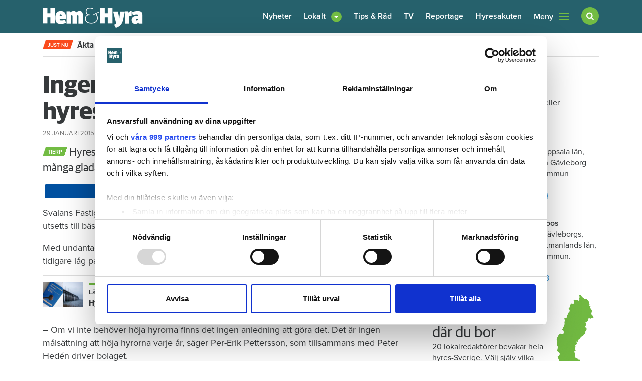

--- FILE ---
content_type: text/html; charset=UTF-8
request_url: https://www.hemhyra.se/nyheter/ingen-hyreshojning-for-svalans-hyresgaster/
body_size: 24366
content:

<!doctype html>
<html lang="sv-SE">
  <head>
  <meta charset="utf-8">
  <meta http-equiv="x-ua-compatible" content="ie=edge">
  <meta name="viewport" content="width=device-width, initial-scale=1, shrink-to-fit=no">
  <link rel="apple-touch-icon" sizes="180x180" href="https://www.hemhyra.se/app/themes/sage/dist/images/favicons/apple-touch-icon.png">
  <link rel="icon" type="image/png" href="https://www.hemhyra.se/app/themes/sage/dist/images/favicons/favicon-32x32.png" sizes="32x32">
  <link rel="icon" type="image/png" href="https://www.hemhyra.se/app/themes/sage/dist/images/favicons/favicon-16x16.png" sizes="16x16">
  <link rel="manifest" href="https://www.hemhyra.se/app/themes/sage/dist/images/favicons/manifest.json">
  <link rel="mask-icon" href="https://www.hemhyra.se/app/themes/sage/dist/images/favicons/safari-pinned-tab.svg">
  <link rel="shortcut icon" href="https://www.hemhyra.se/app/themes/sage/dist/images/favicons/favicon.ico">
  <meta name="msapplication-config" content="https://www.hemhyra.se/app/themes/sage/dist/images/favicons/browserconfig.xml">
  <meta name="theme-color" content="#ffffff">
  <meta property="fb:pages" content="218640171496683">
  <meta name='robots' content='index, follow, max-image-preview:large, max-snippet:-1, max-video-preview:-1' />
	<style>img:is([sizes="auto" i], [sizes^="auto," i]) { contain-intrinsic-size: 3000px 1500px }</style>
	      <meta property="og:image" content="https://www.hemhyra.se/app/uploads/2015/01/svalan.jpg"/>
        <meta property="og:title" content='Ingen hyreshöjning för Svalans hyresgäster'/>
    <meta property="twitter:title" content='Ingen hyreshöjning för Svalans hyresgäster'/>
        <meta property="twitter:image" content="https://www.hemhyra.se/app/uploads/2015/01/svalan.jpg"/>
    
	<!-- This site is optimized with the Yoast SEO plugin v24.3 - https://yoast.com/wordpress/plugins/seo/ -->
	<title>Ingen hyreshöjning för Svalans hyresgäster - Hem &amp; Hyra</title>
	<link rel="canonical" href="https://www.hemhyra.se/nyheter/ingen-hyreshojning-for-svalans-hyresgaster/" />
	<meta property="og:locale" content="sv_SE" />
	<meta property="og:type" content="article" />
	<meta property="og:description" content="Hyresgästerna hos Svalans fastigheter slipper hyreshöjning i år. &quot;Vi har fått många glada kommentarer om det&quot;, säger delägaren Per-Erik Pettersson." />
	<meta property="og:url" content="https://www.hemhyra.se/nyheter/ingen-hyreshojning-for-svalans-hyresgaster/" />
	<meta property="og:site_name" content="Hem &amp; Hyra" />
	<meta property="article:publisher" content="https://www.facebook.com/hemhyra" />
	<meta property="article:modified_time" content="2015-01-29T10:40:39+00:00" />
	<meta name="twitter:card" content="summary_large_image" />
	<meta name="twitter:site" content="@HemHyra" />
	<meta name="twitter:label1" content="Est. reading time" />
	<meta name="twitter:data1" content="1 minute" />
	<script type="application/ld+json" class="yoast-schema-graph">{"@context":"https://schema.org","@graph":[{"@type":"NewsArticle","@id":"https://www.hemhyra.se/nyheter/ingen-hyreshojning-for-svalans-hyresgaster/#article","isPartOf":{"@id":"https://www.hemhyra.se/nyheter/ingen-hyreshojning-for-svalans-hyresgaster/"},"author":{"name":"monica.steczko","@id":"https://www.hemhyra.se/#/schema/person/4256e815572d8f130e8a19009f0d4ab3"},"headline":"Ingen hyreshöjning för Svalans hyresgäster","datePublished":"2015-01-29T10:40:00+00:00","dateModified":"2015-01-29T10:40:39+00:00","mainEntityOfPage":{"@id":"https://www.hemhyra.se/nyheter/ingen-hyreshojning-for-svalans-hyresgaster/"},"wordCount":174,"commentCount":0,"publisher":{"@id":"https://www.hemhyra.se/#organization"},"inLanguage":"sv-SE"},{"@type":"WebPage","@id":"https://www.hemhyra.se/nyheter/ingen-hyreshojning-for-svalans-hyresgaster/","url":"https://www.hemhyra.se/nyheter/ingen-hyreshojning-for-svalans-hyresgaster/","name":"Ingen hyreshöjning för Svalans hyresgäster - Hem &amp; Hyra","isPartOf":{"@id":"https://www.hemhyra.se/#website"},"datePublished":"2015-01-29T10:40:00+00:00","dateModified":"2015-01-29T10:40:39+00:00","breadcrumb":{"@id":"https://www.hemhyra.se/nyheter/ingen-hyreshojning-for-svalans-hyresgaster/#breadcrumb"},"inLanguage":"sv-SE","potentialAction":[{"@type":"ReadAction","target":["https://www.hemhyra.se/nyheter/ingen-hyreshojning-for-svalans-hyresgaster/"]}]},{"@type":"BreadcrumbList","@id":"https://www.hemhyra.se/nyheter/ingen-hyreshojning-for-svalans-hyresgaster/#breadcrumb","itemListElement":[{"@type":"ListItem","position":1,"name":"Home","item":"https://www.hemhyra.se/"},{"@type":"ListItem","position":2,"name":"Nyheter","item":"https://www.hemhyra.se/%cpt_news_slug%/"},{"@type":"ListItem","position":3,"name":"Ingen hyreshöjning för Svalans hyresgäster"}]},{"@type":"WebSite","@id":"https://www.hemhyra.se/#website","url":"https://www.hemhyra.se/","name":"Hem &amp; Hyra","description":"Hyresgästföreningens medlemstidning","publisher":{"@id":"https://www.hemhyra.se/#organization"},"potentialAction":[{"@type":"SearchAction","target":{"@type":"EntryPoint","urlTemplate":"https://www.hemhyra.se/?s={search_term_string}"},"query-input":{"@type":"PropertyValueSpecification","valueRequired":true,"valueName":"search_term_string"}}],"inLanguage":"sv-SE"},{"@type":"Organization","@id":"https://www.hemhyra.se/#organization","name":"Hem & Hyra","url":"https://www.hemhyra.se/","logo":{"@type":"ImageObject","inLanguage":"sv-SE","@id":"https://www.hemhyra.se/#/schema/logo/image/","url":"/app/uploads/2022/11/skarmavbild-2022-11-17-kl.-08.44.42.png","contentUrl":"/app/uploads/2022/11/skarmavbild-2022-11-17-kl.-08.44.42.png","width":217,"height":55,"caption":"Hem & Hyra"},"image":{"@id":"https://www.hemhyra.se/#/schema/logo/image/"},"sameAs":["https://www.facebook.com/hemhyra","https://x.com/HemHyra","https://www.instagram.com/hemhyra/"]},{"@type":"Person","@id":"https://www.hemhyra.se/#/schema/person/4256e815572d8f130e8a19009f0d4ab3","name":"monica.steczko","image":{"@type":"ImageObject","inLanguage":"sv-SE","@id":"https://www.hemhyra.se/#/schema/person/image/","url":"https://secure.gravatar.com/avatar/891a461b978b32d7817dcf0ab31a77742f8c01cc5012894bd800206668df95e5?s=96&d=mm&r=g","contentUrl":"https://secure.gravatar.com/avatar/891a461b978b32d7817dcf0ab31a77742f8c01cc5012894bd800206668df95e5?s=96&d=mm&r=g","caption":"monica.steczko"},"url":"https://www.hemhyra.se/author/monica-steczko/"}]}</script>
	<!-- / Yoast SEO plugin. -->


<link rel='dns-prefetch' href='//cdnjs.cloudflare.com' />
<script type="text/javascript">
/* <![CDATA[ */
window._wpemojiSettings = {"baseUrl":"https:\/\/s.w.org\/images\/core\/emoji\/16.0.1\/72x72\/","ext":".png","svgUrl":"https:\/\/s.w.org\/images\/core\/emoji\/16.0.1\/svg\/","svgExt":".svg","source":{"concatemoji":"\/wp\/wp-includes\/js\/wp-emoji-release.min.js?ver=6.8.2"}};
/*! This file is auto-generated */
!function(s,n){var o,i,e;function c(e){try{var t={supportTests:e,timestamp:(new Date).valueOf()};sessionStorage.setItem(o,JSON.stringify(t))}catch(e){}}function p(e,t,n){e.clearRect(0,0,e.canvas.width,e.canvas.height),e.fillText(t,0,0);var t=new Uint32Array(e.getImageData(0,0,e.canvas.width,e.canvas.height).data),a=(e.clearRect(0,0,e.canvas.width,e.canvas.height),e.fillText(n,0,0),new Uint32Array(e.getImageData(0,0,e.canvas.width,e.canvas.height).data));return t.every(function(e,t){return e===a[t]})}function u(e,t){e.clearRect(0,0,e.canvas.width,e.canvas.height),e.fillText(t,0,0);for(var n=e.getImageData(16,16,1,1),a=0;a<n.data.length;a++)if(0!==n.data[a])return!1;return!0}function f(e,t,n,a){switch(t){case"flag":return n(e,"\ud83c\udff3\ufe0f\u200d\u26a7\ufe0f","\ud83c\udff3\ufe0f\u200b\u26a7\ufe0f")?!1:!n(e,"\ud83c\udde8\ud83c\uddf6","\ud83c\udde8\u200b\ud83c\uddf6")&&!n(e,"\ud83c\udff4\udb40\udc67\udb40\udc62\udb40\udc65\udb40\udc6e\udb40\udc67\udb40\udc7f","\ud83c\udff4\u200b\udb40\udc67\u200b\udb40\udc62\u200b\udb40\udc65\u200b\udb40\udc6e\u200b\udb40\udc67\u200b\udb40\udc7f");case"emoji":return!a(e,"\ud83e\udedf")}return!1}function g(e,t,n,a){var r="undefined"!=typeof WorkerGlobalScope&&self instanceof WorkerGlobalScope?new OffscreenCanvas(300,150):s.createElement("canvas"),o=r.getContext("2d",{willReadFrequently:!0}),i=(o.textBaseline="top",o.font="600 32px Arial",{});return e.forEach(function(e){i[e]=t(o,e,n,a)}),i}function t(e){var t=s.createElement("script");t.src=e,t.defer=!0,s.head.appendChild(t)}"undefined"!=typeof Promise&&(o="wpEmojiSettingsSupports",i=["flag","emoji"],n.supports={everything:!0,everythingExceptFlag:!0},e=new Promise(function(e){s.addEventListener("DOMContentLoaded",e,{once:!0})}),new Promise(function(t){var n=function(){try{var e=JSON.parse(sessionStorage.getItem(o));if("object"==typeof e&&"number"==typeof e.timestamp&&(new Date).valueOf()<e.timestamp+604800&&"object"==typeof e.supportTests)return e.supportTests}catch(e){}return null}();if(!n){if("undefined"!=typeof Worker&&"undefined"!=typeof OffscreenCanvas&&"undefined"!=typeof URL&&URL.createObjectURL&&"undefined"!=typeof Blob)try{var e="postMessage("+g.toString()+"("+[JSON.stringify(i),f.toString(),p.toString(),u.toString()].join(",")+"));",a=new Blob([e],{type:"text/javascript"}),r=new Worker(URL.createObjectURL(a),{name:"wpTestEmojiSupports"});return void(r.onmessage=function(e){c(n=e.data),r.terminate(),t(n)})}catch(e){}c(n=g(i,f,p,u))}t(n)}).then(function(e){for(var t in e)n.supports[t]=e[t],n.supports.everything=n.supports.everything&&n.supports[t],"flag"!==t&&(n.supports.everythingExceptFlag=n.supports.everythingExceptFlag&&n.supports[t]);n.supports.everythingExceptFlag=n.supports.everythingExceptFlag&&!n.supports.flag,n.DOMReady=!1,n.readyCallback=function(){n.DOMReady=!0}}).then(function(){return e}).then(function(){var e;n.supports.everything||(n.readyCallback(),(e=n.source||{}).concatemoji?t(e.concatemoji):e.wpemoji&&e.twemoji&&(t(e.twemoji),t(e.wpemoji)))}))}((window,document),window._wpemojiSettings);
/* ]]> */
</script>
<style id='wp-emoji-styles-inline-css' type='text/css'>

	img.wp-smiley, img.emoji {
		display: inline !important;
		border: none !important;
		box-shadow: none !important;
		height: 1em !important;
		width: 1em !important;
		margin: 0 0.07em !important;
		vertical-align: -0.1em !important;
		background: none !important;
		padding: 0 !important;
	}
</style>
<link rel='stylesheet' id='wp-block-library-css' href='/wp/wp-includes/css/dist/block-library/style.min.css?ver=6.8.2' type='text/css' media='all' />
<style id='classic-theme-styles-inline-css' type='text/css'>
/*! This file is auto-generated */
.wp-block-button__link{color:#fff;background-color:#32373c;border-radius:9999px;box-shadow:none;text-decoration:none;padding:calc(.667em + 2px) calc(1.333em + 2px);font-size:1.125em}.wp-block-file__button{background:#32373c;color:#fff;text-decoration:none}
</style>
<style id='global-styles-inline-css' type='text/css'>
:root{--wp--preset--aspect-ratio--square: 1;--wp--preset--aspect-ratio--4-3: 4/3;--wp--preset--aspect-ratio--3-4: 3/4;--wp--preset--aspect-ratio--3-2: 3/2;--wp--preset--aspect-ratio--2-3: 2/3;--wp--preset--aspect-ratio--16-9: 16/9;--wp--preset--aspect-ratio--9-16: 9/16;--wp--preset--color--black: #000000;--wp--preset--color--cyan-bluish-gray: #abb8c3;--wp--preset--color--white: #ffffff;--wp--preset--color--pale-pink: #f78da7;--wp--preset--color--vivid-red: #cf2e2e;--wp--preset--color--luminous-vivid-orange: #ff6900;--wp--preset--color--luminous-vivid-amber: #fcb900;--wp--preset--color--light-green-cyan: #7bdcb5;--wp--preset--color--vivid-green-cyan: #00d084;--wp--preset--color--pale-cyan-blue: #8ed1fc;--wp--preset--color--vivid-cyan-blue: #0693e3;--wp--preset--color--vivid-purple: #9b51e0;--wp--preset--gradient--vivid-cyan-blue-to-vivid-purple: linear-gradient(135deg,rgba(6,147,227,1) 0%,rgb(155,81,224) 100%);--wp--preset--gradient--light-green-cyan-to-vivid-green-cyan: linear-gradient(135deg,rgb(122,220,180) 0%,rgb(0,208,130) 100%);--wp--preset--gradient--luminous-vivid-amber-to-luminous-vivid-orange: linear-gradient(135deg,rgba(252,185,0,1) 0%,rgba(255,105,0,1) 100%);--wp--preset--gradient--luminous-vivid-orange-to-vivid-red: linear-gradient(135deg,rgba(255,105,0,1) 0%,rgb(207,46,46) 100%);--wp--preset--gradient--very-light-gray-to-cyan-bluish-gray: linear-gradient(135deg,rgb(238,238,238) 0%,rgb(169,184,195) 100%);--wp--preset--gradient--cool-to-warm-spectrum: linear-gradient(135deg,rgb(74,234,220) 0%,rgb(151,120,209) 20%,rgb(207,42,186) 40%,rgb(238,44,130) 60%,rgb(251,105,98) 80%,rgb(254,248,76) 100%);--wp--preset--gradient--blush-light-purple: linear-gradient(135deg,rgb(255,206,236) 0%,rgb(152,150,240) 100%);--wp--preset--gradient--blush-bordeaux: linear-gradient(135deg,rgb(254,205,165) 0%,rgb(254,45,45) 50%,rgb(107,0,62) 100%);--wp--preset--gradient--luminous-dusk: linear-gradient(135deg,rgb(255,203,112) 0%,rgb(199,81,192) 50%,rgb(65,88,208) 100%);--wp--preset--gradient--pale-ocean: linear-gradient(135deg,rgb(255,245,203) 0%,rgb(182,227,212) 50%,rgb(51,167,181) 100%);--wp--preset--gradient--electric-grass: linear-gradient(135deg,rgb(202,248,128) 0%,rgb(113,206,126) 100%);--wp--preset--gradient--midnight: linear-gradient(135deg,rgb(2,3,129) 0%,rgb(40,116,252) 100%);--wp--preset--font-size--small: 13px;--wp--preset--font-size--medium: 20px;--wp--preset--font-size--large: 36px;--wp--preset--font-size--x-large: 42px;--wp--preset--spacing--20: 0.44rem;--wp--preset--spacing--30: 0.67rem;--wp--preset--spacing--40: 1rem;--wp--preset--spacing--50: 1.5rem;--wp--preset--spacing--60: 2.25rem;--wp--preset--spacing--70: 3.38rem;--wp--preset--spacing--80: 5.06rem;--wp--preset--shadow--natural: 6px 6px 9px rgba(0, 0, 0, 0.2);--wp--preset--shadow--deep: 12px 12px 50px rgba(0, 0, 0, 0.4);--wp--preset--shadow--sharp: 6px 6px 0px rgba(0, 0, 0, 0.2);--wp--preset--shadow--outlined: 6px 6px 0px -3px rgba(255, 255, 255, 1), 6px 6px rgba(0, 0, 0, 1);--wp--preset--shadow--crisp: 6px 6px 0px rgba(0, 0, 0, 1);}:where(.is-layout-flex){gap: 0.5em;}:where(.is-layout-grid){gap: 0.5em;}body .is-layout-flex{display: flex;}.is-layout-flex{flex-wrap: wrap;align-items: center;}.is-layout-flex > :is(*, div){margin: 0;}body .is-layout-grid{display: grid;}.is-layout-grid > :is(*, div){margin: 0;}:where(.wp-block-columns.is-layout-flex){gap: 2em;}:where(.wp-block-columns.is-layout-grid){gap: 2em;}:where(.wp-block-post-template.is-layout-flex){gap: 1.25em;}:where(.wp-block-post-template.is-layout-grid){gap: 1.25em;}.has-black-color{color: var(--wp--preset--color--black) !important;}.has-cyan-bluish-gray-color{color: var(--wp--preset--color--cyan-bluish-gray) !important;}.has-white-color{color: var(--wp--preset--color--white) !important;}.has-pale-pink-color{color: var(--wp--preset--color--pale-pink) !important;}.has-vivid-red-color{color: var(--wp--preset--color--vivid-red) !important;}.has-luminous-vivid-orange-color{color: var(--wp--preset--color--luminous-vivid-orange) !important;}.has-luminous-vivid-amber-color{color: var(--wp--preset--color--luminous-vivid-amber) !important;}.has-light-green-cyan-color{color: var(--wp--preset--color--light-green-cyan) !important;}.has-vivid-green-cyan-color{color: var(--wp--preset--color--vivid-green-cyan) !important;}.has-pale-cyan-blue-color{color: var(--wp--preset--color--pale-cyan-blue) !important;}.has-vivid-cyan-blue-color{color: var(--wp--preset--color--vivid-cyan-blue) !important;}.has-vivid-purple-color{color: var(--wp--preset--color--vivid-purple) !important;}.has-black-background-color{background-color: var(--wp--preset--color--black) !important;}.has-cyan-bluish-gray-background-color{background-color: var(--wp--preset--color--cyan-bluish-gray) !important;}.has-white-background-color{background-color: var(--wp--preset--color--white) !important;}.has-pale-pink-background-color{background-color: var(--wp--preset--color--pale-pink) !important;}.has-vivid-red-background-color{background-color: var(--wp--preset--color--vivid-red) !important;}.has-luminous-vivid-orange-background-color{background-color: var(--wp--preset--color--luminous-vivid-orange) !important;}.has-luminous-vivid-amber-background-color{background-color: var(--wp--preset--color--luminous-vivid-amber) !important;}.has-light-green-cyan-background-color{background-color: var(--wp--preset--color--light-green-cyan) !important;}.has-vivid-green-cyan-background-color{background-color: var(--wp--preset--color--vivid-green-cyan) !important;}.has-pale-cyan-blue-background-color{background-color: var(--wp--preset--color--pale-cyan-blue) !important;}.has-vivid-cyan-blue-background-color{background-color: var(--wp--preset--color--vivid-cyan-blue) !important;}.has-vivid-purple-background-color{background-color: var(--wp--preset--color--vivid-purple) !important;}.has-black-border-color{border-color: var(--wp--preset--color--black) !important;}.has-cyan-bluish-gray-border-color{border-color: var(--wp--preset--color--cyan-bluish-gray) !important;}.has-white-border-color{border-color: var(--wp--preset--color--white) !important;}.has-pale-pink-border-color{border-color: var(--wp--preset--color--pale-pink) !important;}.has-vivid-red-border-color{border-color: var(--wp--preset--color--vivid-red) !important;}.has-luminous-vivid-orange-border-color{border-color: var(--wp--preset--color--luminous-vivid-orange) !important;}.has-luminous-vivid-amber-border-color{border-color: var(--wp--preset--color--luminous-vivid-amber) !important;}.has-light-green-cyan-border-color{border-color: var(--wp--preset--color--light-green-cyan) !important;}.has-vivid-green-cyan-border-color{border-color: var(--wp--preset--color--vivid-green-cyan) !important;}.has-pale-cyan-blue-border-color{border-color: var(--wp--preset--color--pale-cyan-blue) !important;}.has-vivid-cyan-blue-border-color{border-color: var(--wp--preset--color--vivid-cyan-blue) !important;}.has-vivid-purple-border-color{border-color: var(--wp--preset--color--vivid-purple) !important;}.has-vivid-cyan-blue-to-vivid-purple-gradient-background{background: var(--wp--preset--gradient--vivid-cyan-blue-to-vivid-purple) !important;}.has-light-green-cyan-to-vivid-green-cyan-gradient-background{background: var(--wp--preset--gradient--light-green-cyan-to-vivid-green-cyan) !important;}.has-luminous-vivid-amber-to-luminous-vivid-orange-gradient-background{background: var(--wp--preset--gradient--luminous-vivid-amber-to-luminous-vivid-orange) !important;}.has-luminous-vivid-orange-to-vivid-red-gradient-background{background: var(--wp--preset--gradient--luminous-vivid-orange-to-vivid-red) !important;}.has-very-light-gray-to-cyan-bluish-gray-gradient-background{background: var(--wp--preset--gradient--very-light-gray-to-cyan-bluish-gray) !important;}.has-cool-to-warm-spectrum-gradient-background{background: var(--wp--preset--gradient--cool-to-warm-spectrum) !important;}.has-blush-light-purple-gradient-background{background: var(--wp--preset--gradient--blush-light-purple) !important;}.has-blush-bordeaux-gradient-background{background: var(--wp--preset--gradient--blush-bordeaux) !important;}.has-luminous-dusk-gradient-background{background: var(--wp--preset--gradient--luminous-dusk) !important;}.has-pale-ocean-gradient-background{background: var(--wp--preset--gradient--pale-ocean) !important;}.has-electric-grass-gradient-background{background: var(--wp--preset--gradient--electric-grass) !important;}.has-midnight-gradient-background{background: var(--wp--preset--gradient--midnight) !important;}.has-small-font-size{font-size: var(--wp--preset--font-size--small) !important;}.has-medium-font-size{font-size: var(--wp--preset--font-size--medium) !important;}.has-large-font-size{font-size: var(--wp--preset--font-size--large) !important;}.has-x-large-font-size{font-size: var(--wp--preset--font-size--x-large) !important;}
:where(.wp-block-post-template.is-layout-flex){gap: 1.25em;}:where(.wp-block-post-template.is-layout-grid){gap: 1.25em;}
:where(.wp-block-columns.is-layout-flex){gap: 2em;}:where(.wp-block-columns.is-layout-grid){gap: 2em;}
:root :where(.wp-block-pullquote){font-size: 1.5em;line-height: 1.6;}
</style>
<link rel='stylesheet' id='font-awesome-css' href='https://cdnjs.cloudflare.com/ajax/libs/font-awesome/4.7.0/css/font-awesome.min.css?ver=6.8.2' type='text/css' media='all' />
<link rel='stylesheet' id='sage/main.css-css' href='/app/themes/sage/dist/styles/main-95bcf70958.css' type='text/css' media='all' />
<link rel="https://api.w.org/" href="https://www.hemhyra.se/wp-json/" /><link rel="alternate" title="JSON" type="application/json" href="https://www.hemhyra.se/wp-json/wp/v2/cpt_news/22505" /><link rel="alternate" title="oEmbed (JSON)" type="application/json+oembed" href="https://www.hemhyra.se/wp-json/oembed/1.0/embed?url=https%3A%2F%2Fwww.hemhyra.se%2Fnyheter%2Fingen-hyreshojning-for-svalans-hyresgaster%2F" />
<link rel="alternate" title="oEmbed (XML)" type="text/xml+oembed" href="https://www.hemhyra.se/wp-json/oembed/1.0/embed?url=https%3A%2F%2Fwww.hemhyra.se%2Fnyheter%2Fingen-hyreshojning-for-svalans-hyresgaster%2F&#038;format=xml" />
<style type="text/css">.recentcomments a{display:inline !important;padding:0 !important;margin:0 !important;}</style>  <script>
    (function(d) {
      var config = {
        kitId: 'vzf5dgv',
        scriptTimeout: 3000,
        async: true
      },
      h=d.documentElement,t=setTimeout(function(){h.className=h.className.replace(/\bwf-loading\b/g,"")+" wf-inactive";},config.scriptTimeout),tk=d.createElement("script"),f=false,s=d.getElementsByTagName("script")[0],a;h.className+=" wf-loading";tk.src='https://use.typekit.net/'+config.kitId+'.js';tk.async=true;tk.onload=tk.onreadystatechange=function(){a=this.readyState;if(f||a&&a!="complete"&&a!="loaded")return;f=true;clearTimeout(t);try{Typekit.load(config)}catch(e){}};s.parentNode.insertBefore(tk,s)
    })(document);
  </script>

      <script data-name="maxapi" data-domain="hemhyra.se" data-version="3.2.520" data-cfasync="false">!function(e){"use strict";"undefined"!=typeof globalThis?globalThis:"undefined"!=typeof window?window:"undefined"!=typeof global?global:"undefined"!=typeof self&&self;var n,t,i,r=(n=function(e,n){e.exports=function(){var e=function(){},n={},t={},i={};function r(e,n){e=e.push?e:[e];var r,o,s,c=[],a=e.length,f=a;for(r=function(e,t){t.length&&c.push(e),--f||n(c)};a--;)o=e[a],(s=t[o])?r(o,s):(i[o]=i[o]||[]).push(r)}function o(e,n){if(e){var r=i[e];if(t[e]=n,r)for(;r.length;)r[0](e,n),r.splice(0,1)}}function s(n,t){n.call&&(n={success:n}),t.length?(n.error||e)(t):(n.success||e)(n)}function c(n,t,i,r){var o,s,a=document,f=i.async,u=(i.numRetries||0)+1,d=i.before||e,l=n.replace(/[\?|#].*$/,""),p=n.replace(/^(css|img)!/,"");r=r||0,/(^css!|\.css$)/.test(l)?((s=a.createElement("link")).rel="stylesheet",s.href=p,(o="hideFocus"in s)&&s.relList&&(o=0,s.rel="preload",s.as="style")):/(^img!|\.(png|gif|jpg|svg|webp)$)/.test(l)?(s=a.createElement("img")).src=p:((s=a.createElement("script")).src=n,s.async=void 0===f||f),s.onload=s.onerror=s.onbeforeload=function(e){var a=e.type[0];if(o)try{s.sheet.cssText.length||(a="e")}catch(e){18!=e.code&&(a="e")}if("e"==a){if((r+=1)<u)return c(n,t,i,r)}else if("preload"==s.rel&&"style"==s.as)return s.rel="stylesheet";t(n,a,e.defaultPrevented)},!1!==d(n,s)&&a.head.appendChild(s)}function a(e,n,t){var i,r,o=(e=e.push?e:[e]).length,s=o,a=[];for(i=function(e,t,i){if("e"==t&&a.push(e),"b"==t){if(!i)return;a.push(e)}--o||n(a)},r=0;r<s;r++)c(e[r],i,t)}function f(e,t,i){var r,c;if(t&&t.trim&&(r=t),c=(r?i:t)||{},r){if(r in n)throw"LoadJS";n[r]=!0}function f(n,t){a(e,(function(e){s(c,e),n&&s({success:n,error:t},e),o(r,e)}),c)}if(c.returnPromise)return new Promise(f);f()}return f.ready=function(e,n){return r(e,(function(e){s(n,e)})),f},f.done=function(e){o(e,[])},f.reset=function(){n={},t={},i={}},f.isDefined=function(e){return e in n},f}()},n(t={exports:{}},t.exports),t.exports),o=document.currentScript.dataset.domain,s=window.btoa(o).substring(0,5)+"."+o,c=function(){var e=new CustomEvent("contentBlocked",{});window.dispatchEvent(e);try{var n=JSON.stringify({b:!0}),t=new Blob([n],{type:"application/json"});navigator.sendBeacon("https://"+s+"/profile",t)}catch(e){}};if("undefined"!=typeof URLSearchParams){var a=new URLSearchParams(window.location.search);a.has("max_suffix")&&(i=a.get("max_suffix"))}r(["https://maxetise.net/prebid."+[o,i].filter((function(e){return e})).join(".")+".js"],"prebid",{numRetries:1,error:function(){c()}}),r(["https://securepubads.g.doubleclick.net/tag/js/gpt.js"],"gpt",{numRetries:1,error:function(){c()}});var f=window&&window.maxapi&&window.maxapi.cmd?window.maxapi.cmd:[];e.cmd=f,Object.defineProperty(e,"__esModule",{value:!0})}(this.maxapi=this.maxapi||{});</script>
  
<!-- Google Tag Manager -->
<script>(function(w,d,s,l,i){w[l]=w[l]||[];w[l].push({'gtm.start':new Date().getTime(),event:'gtm.js'});var f=d.getElementsByTagName(s)[0],j=d.createElement(s),dl=l!='dataLayer'?'&l='+l:'';j.async=true;j.src='https://www.googletagmanager.com/gtm.js?id='+i+dl;f.parentNode.insertBefore(j,f);})(window,document,'script','dataLayer','GTM-5WC42XF');</script>
<!-- End Google Tag Manager -->
</head>


   <script async defer>

    function isMobile() {
      var w = window,
        d = document,
        e = d.documentElement,
        g = d.getElementsByTagName('body')[0],
        x = w.innerWidth || e.clientWidth || g.clientWidth,
        y = w.innerHeight|| e.clientHeight|| g.clientHeight;
        if(x < 980) return true;
        return false;
    }

    // function loadScript(number, id) {
    //   var pos = document.getElementById(id);

    //   if(!pos)
    //     return;

    //   var script = document.createElement("script");
    //   script.setAttribute('data-adfscript', 'adx.adform.net/adx/?mid=' + number);
    //   pos.appendChild(script);

    //   var script1 = document.createElement("script");
    //   script1.async = true;
    //   script1.src = '//s1.adform.net/banners/scripts/adx.js';
    //   pos.appendChild(script1);

    // }

    // function loadAdformVideo(number, id) {
    //   var pos = document.getElementById(id);

	  // if (pos && pos.length > 0) {
    //     var script = document.createElement("script");
    //     script.setAttribute('data-pmp-id', number);
    //     script.src = '//s1.adform.net/banners/scripts/video/outstream/inview.js';
    //     pos.appendChild(script);
	  // }

    // }

  </script>

  <body class="wp-singular cpt_news-template-default single single-cpt_news postid-22505 wp-theme-sage wp-child-theme-sage ingen-hyreshojning-for-svalans-hyresgaster sidebar-primary">
    <!-- Google Tag Manager (noscript) --><noscript><iframe src="https://www.googletagmanager.com/ns.html?id=GTM-5WC42XF" height="0" width="0" style="display:none;visibility:hidden"></iframe></noscript><!-- End Google Tag Manager (noscript) -->

    <div class="maxetise-wrapper maxetise-takeover">
	<div class="maxetise" data-placement='[{ "mq":"screen and (max-width: 800px)", "placement": "mobile0"}, { "mq":"screen", "placement": "desktop0"}]'></div>
</div>

    <!-- Load Facebook SDK for JavaScript -->
    <div id="fb-root"></div>
    <script async defer crossorigin="anonymous" src="https://connect.facebook.net/sv_SE/sdk.js#xfbml=1&version=v3.0"></script>

    
<header class="page__head banner">
  <div class="container">

    <img height="41" width="200" alt="" class="visible-print-block" src="https://www.hemhyra.se/app/themes/sage/dist/images/logo-variant.png" />

    <a rel="home" class="brand hidden-print" href="https://www.hemhyra.se/">
      <img height="41" width="200" alt="" class="img-fluid" src="https://www.hemhyra.se/app/themes/sage/dist/images/logo.png" />
    </a>

		<nav class="navbar nav-primary hidden-md-down hidden-print">
      <ul  class="nav news"><li class="menu-item menu-nyheter"><a href="https://www.hemhyra.se/"><span>Nyheter</span></a></li>
</ul><ul  class="nav region"><li class="nav-item nav-item-514 dropdown menu-item menu-lokalt"><a title="Lokalt" href="https://www.hemhyra.se/lokalt/" class="dropdown-toggle nav-link" data-toggle="dropdown" role="button" aria-haspopup="true"><span>Lokalt</span></a>
<div role="menu" class=" dropdown-menu">
<a title="Blekinge" href="/lokalt/blekinge/" class="dropdown-item menu-item menu-blekinge"><span>Blekinge</span></a><a title="Dalarna" href="/lokalt/dalarna/" class="dropdown-item menu-item menu-dalarna"><span>Dalarna</span></a><a title="Gotland" href="/lokalt/gotland/" class="dropdown-item menu-item menu-gotland"><span>Gotland</span></a><a title="Gävleborg" href="/lokalt/gavleborg/" class="dropdown-item menu-item menu-gavleborg"><span>Gävleborg</span></a><a title="Halland" href="/lokalt/halland/" class="dropdown-item menu-item menu-halland"><span>Halland</span></a><a title="Jämtland" href="/lokalt/jamtland/" class="dropdown-item menu-item menu-jamtland"><span>Jämtland</span></a><a title="Jönköping" href="/lokalt/jonkoping/" class="dropdown-item menu-item menu-jonkoping"><span>Jönköping</span></a><a title="Kalmar" href="/lokalt/kalmar/" class="dropdown-item menu-item menu-kalmar"><span>Kalmar</span></a><a title="Kronoberg" href="/lokalt/kronoberg/" class="dropdown-item menu-item menu-kronoberg"><span>Kronoberg</span></a><a title="Norrbotten" href="/lokalt/norrbotten/" class="dropdown-item menu-item menu-norrbotten"><span>Norrbotten</span></a><a title="Skåne" href="/lokalt/skane/" class="dropdown-item menu-item menu-skane"><span>Skåne</span></a><a title="Stockholm" href="/lokalt/stockholm/" class="dropdown-item menu-item menu-stockholm"><span>Stockholm</span></a><a title="Södermanland" href="/lokalt/sodermanland/" class="dropdown-item menu-item menu-sodermanland"><span>Södermanland</span></a><a title="Uppsala" href="/lokalt/uppsala/" class="current-cpt_news-ancestor dropdown-item menu-item menu-uppsala"><span>Uppsala</span></a><a title="Värmland" href="/lokalt/varmland/" class="dropdown-item menu-item menu-varmland"><span>Värmland</span></a><a title="Västerbotten" href="/lokalt/vasterbotten/" class="dropdown-item menu-item menu-vasterbotten"><span>Västerbotten</span></a><a title="Västernorrland" href="/lokalt/vasternorrland/" class="dropdown-item menu-item menu-vasternorrland"><span>Västernorrland</span></a><a title="Västmanland" href="/lokalt/vastmanland/" class="dropdown-item menu-item menu-vastmanland"><span>Västmanland</span></a><a title="Västra Götaland" href="/lokalt/vastra-gotaland/" class="dropdown-item menu-item menu-vastra-gotaland"><span>Västra Götaland</span></a><a title="Örebro" href="/lokalt/orebro/" class="dropdown-item menu-item menu-orebro"><span>Örebro</span></a><a title="Östergötland" href="/lokalt/ostergotland/" class="dropdown-item menu-item menu-ostergotland"><span>Östergötland</span></a></div>
</li></ul><ul  class="nav tips"><li class="menu-item menu-tips-rad"><a href="/tips-rad"><span>Tips &#038; Råd</span></a></li>
</ul><ul  class="nav tv"><li class="menu-item menu-tv"><a href="https://www.hemhyra.se/tv/"><span>TV</span></a></li>
</ul><ul  class="nav blacklist"><li class="menu-item menu-reportage"><a href="/reportage"><span>Reportage</span></a></li>
</ul><ul  class="nav rent"><li class="menu-item menu-hyresakuten"><a href="/hyresakuten"><span>Hyresakuten</span></a></li>
</ul>
      <ul class="nav">
        <li class="menu-item-menu">
          <button class="btn btn-link" data-toggle="dropdown">
            Meny            <span class="icon-menu">
              <span class="icon-bar"></span>
              <span class="icon-bar"></span>
              <span class="icon-bar"></span>
            </span>
          </button>
          <div class="dropdown-menu">
            <ul  class="nav primary"><li class="menu-item menu-tester"><a href="/tester"><span>Tester</span></a></li>
<li class="menu-item menu-kronikor"><a href="/kronikor"><span>Krönikor</span></a></li>
<li class="menu-item menu-hem-hyra-pa-arabiska"><a href="https://www.hemhyra.se/%d9%87%d9%8a%d9%85-%d8%a7%d9%88%d9%83-%d9%87%d9%8a%d8%b1%d8%a7/"><span>Hem &#038; Hyra på arabiska</span></a></li>
<li class="menu-item menu-annonsera"><a href="https://www.hemhyra.se/annonsera-hem-hyra/"><span>Annonsera</span></a></li>
<li class="menu-item menu-kontakta-oss"><a href="https://www.hemhyra.se/kontakta-oss/"><span>Kontakta oss</span></a></li>
<li class="menu-item menu-om-oss"><a href="https://www.hemhyra.se/om-webbplatsen/"><span>Om oss</span></a></li>
</ul>          </div>
        </li>
      </ul>

      <ul class="nav">
        <li class="menu-item menu-search">
          <button class="toggle-search" data-toggle="collapse" data-target="#searchForm">
            <i class="icon icon-search"></i>
          </button>
        </li>
      </ul>
    </nav>

    <nav class="navbar nav-primary hidden-lg-up hidden-print">
      <ul class="nav">
        <li class="menu-item menu-search">
          <button class="toggle-search" data-toggle="collapse" data-target="#searchForm">
            <i class="icon icon-search"></i>
          </button>
        </li>
      </ul>
    </nav>
  </div>
</header>


<div class="page__navigation--mobile hidden-lg-up hidden-print">
  <div class="container">
    <nav class="navbar">
      <ul  class="nav news"><li class="menu-item menu-nyheter"><a href="https://www.hemhyra.se/"><span>Nyheter</span></a></li>
</ul><ul  class="nav region"><li class="nav-item nav-item-514 dropdown menu-item menu-lokalt"><a title="Lokalt" href="https://www.hemhyra.se/lokalt/" class="dropdown-toggle nav-link" data-toggle="dropdown" role="button" aria-haspopup="true"><span>Lokalt</span></a>
<div role="menu" class=" dropdown-menu">
<a title="Blekinge" href="/lokalt/blekinge/" class="dropdown-item menu-item menu-blekinge"><span>Blekinge</span></a><a title="Dalarna" href="/lokalt/dalarna/" class="dropdown-item menu-item menu-dalarna"><span>Dalarna</span></a><a title="Gotland" href="/lokalt/gotland/" class="dropdown-item menu-item menu-gotland"><span>Gotland</span></a><a title="Gävleborg" href="/lokalt/gavleborg/" class="dropdown-item menu-item menu-gavleborg"><span>Gävleborg</span></a><a title="Halland" href="/lokalt/halland/" class="dropdown-item menu-item menu-halland"><span>Halland</span></a><a title="Jämtland" href="/lokalt/jamtland/" class="dropdown-item menu-item menu-jamtland"><span>Jämtland</span></a><a title="Jönköping" href="/lokalt/jonkoping/" class="dropdown-item menu-item menu-jonkoping"><span>Jönköping</span></a><a title="Kalmar" href="/lokalt/kalmar/" class="dropdown-item menu-item menu-kalmar"><span>Kalmar</span></a><a title="Kronoberg" href="/lokalt/kronoberg/" class="dropdown-item menu-item menu-kronoberg"><span>Kronoberg</span></a><a title="Norrbotten" href="/lokalt/norrbotten/" class="dropdown-item menu-item menu-norrbotten"><span>Norrbotten</span></a><a title="Skåne" href="/lokalt/skane/" class="dropdown-item menu-item menu-skane"><span>Skåne</span></a><a title="Stockholm" href="/lokalt/stockholm/" class="dropdown-item menu-item menu-stockholm"><span>Stockholm</span></a><a title="Södermanland" href="/lokalt/sodermanland/" class="dropdown-item menu-item menu-sodermanland"><span>Södermanland</span></a><a title="Uppsala" href="/lokalt/uppsala/" class="current-cpt_news-ancestor dropdown-item menu-item menu-uppsala"><span>Uppsala</span></a><a title="Värmland" href="/lokalt/varmland/" class="dropdown-item menu-item menu-varmland"><span>Värmland</span></a><a title="Västerbotten" href="/lokalt/vasterbotten/" class="dropdown-item menu-item menu-vasterbotten"><span>Västerbotten</span></a><a title="Västernorrland" href="/lokalt/vasternorrland/" class="dropdown-item menu-item menu-vasternorrland"><span>Västernorrland</span></a><a title="Västmanland" href="/lokalt/vastmanland/" class="dropdown-item menu-item menu-vastmanland"><span>Västmanland</span></a><a title="Västra Götaland" href="/lokalt/vastra-gotaland/" class="dropdown-item menu-item menu-vastra-gotaland"><span>Västra Götaland</span></a><a title="Örebro" href="/lokalt/orebro/" class="dropdown-item menu-item menu-orebro"><span>Örebro</span></a><a title="Östergötland" href="/lokalt/ostergotland/" class="dropdown-item menu-item menu-ostergotland"><span>Östergötland</span></a></div>
</li></ul><ul  class="nav tips"><li class="menu-item menu-tips-rad"><a href="/tips-rad"><span>Tips &#038; Råd</span></a></li>
</ul><ul  class="nav tv"><li class="menu-item menu-tv"><a href="https://www.hemhyra.se/tv/"><span>TV</span></a></li>
</ul>      <ul class="nav menu">
        <li class="menu-item-menu">
          <button class="btn btn-link" data-toggle="dropdown">
            Meny            <span class="icon-menu">
              <span class="icon-bar"></span>
              <span class="icon-bar"></span>
              <span class="icon-bar"></span>
            </span>
          </button>
          <div class="dropdown-menu">
            <ul  class="nav"><li class="menu-item menu-reportage"><a href="/reportage"><span>Reportage</span></a></li>
<li class="menu-item menu-tester"><a href="/tester"><span>Tester</span></a></li>
<li class="menu-item menu-hyresakuten"><a href="/hyresakuten"><span>Hyresakuten</span></a></li>
<li class="menu-item menu-kronikor"><a href="/kronikor"><span>Krönikor</span></a></li>
<li class="menu-item menu-hem-hyra-pa-arabiska"><a href="https://www.hemhyra.se/%d9%87%d9%8a%d9%85-%d8%a7%d9%88%d9%83-%d9%87%d9%8a%d8%b1%d8%a7/"><span>Hem &amp; Hyra på arabiska</span></a></li>
<li class="menu-item menu-annonsera"><a href="https://www.hemhyra.se/annonsera-hem-hyra/"><span>Annonsera</span></a></li>
<li class="menu-item menu-kontakta-oss"><a href="https://www.hemhyra.se/kontakta-oss/"><span>Kontakta oss</span></a></li>
<li class="menu-item menu-om-oss"><a href="https://www.hemhyra.se/om-webbplatsen/"><span>Om oss</span></a></li>
</ul>          </div>
        </li>
      </ul>
    </nav>
  </div>
</div>

<div id="searchForm" class="page__search--form collapse">
  <div class="container">
    <form role="search" method="get" action="https://www.hemhyra.se/">
      <input type="text" value="" name="s" placeholder="Sök på Hem &amp; Hyra">
      <button type="submit">
        <i class="icon icon-search"></i>
      </button>
    </form>
  </div>
</div>
    <div class="page__wrap" role="document">

      
                  <div class="page__newsTicker--wrapper hidden-print">
      <div class="container">
        <div class="page__newsTicker">
          <div class="row">
            <div class="col-sm-12">
              <span class="brandLabel brandLabel__variant">
                <span class="brandLabel__text">Just nu</span>
              </span>
              <ul>
                                  <li class="page__newsTicker--article page__newsTicker--article0">
                    <a href="https://www.hemhyra.se/nyheter/akta-maken-bodde-ocksa-i-lagenheten-men-behover-inte-betala-hyra-enligt-lag/">
                      <span class="entryTeaser__title">
                        Äkta maken bodde också i lägenheten – men behöver inte betala hyra enligt lag                      </span>

                      <span class="entryTeaser__meta">
                        <span class="time">Igår kl 17:09</span>                      </span>
                    </a>
                  </li>
                                  <li class="page__newsTicker--article page__newsTicker--article1">
                    <a href="https://www.hemhyra.se/nyheter/det-ena-ar-tvangsforvaltat-det-andra-uthyrt-trots-forbud-skandalhusen-har-fatt-ny-agare/">
                      <span class="entryTeaser__title">
                        Ett är tvångsförvaltat – det andra uthyrt trots förbud – skandalhusen har fått ny ägare                      </span>

                      <span class="entryTeaser__meta">
                        <span class="time">Igår kl 16:14</span>                      </span>
                    </a>
                  </li>
                                  <li class="page__newsTicker--article page__newsTicker--article2">
                    <a href="https://www.hemhyra.se/nyheter/forsokte-maskera-ockerhyra-som-kop-av-soffa-far-betala-tillbaka-50-000/">
                      <span class="entryTeaser__title">
                        Försökte maskera ockerhyra som köp av soffa – får betala tillbaka 50 000                      </span>

                      <span class="entryTeaser__meta">
                        <span class="time">Igår kl 13:00</span>                      </span>
                    </a>
                  </li>
                                  <li class="page__newsTicker--article page__newsTicker--article3">
                    <a href="https://www.hemhyra.se/nyheter/kronofogden-saljer-varsta-vardens-hus-miljonskulder-ska-betalas-av/">
                      <span class="entryTeaser__title">
                        Kronofogden säljer Värsta värdens hus – miljonskulder ska betalas av                      </span>

                      <span class="entryTeaser__meta">
                        <span class="time">Igår kl 11:30</span>                      </span>
                    </a>
                  </li>
                                  <li class="page__newsTicker--article page__newsTicker--article4">
                    <a href="https://www.hemhyra.se/nyheter/mer-an-halva-inkomsten-gar-till-hyran-sa-har-rekordhojningarna-slagit/">
                      <span class="entryTeaser__title">
                        ”Mer än halva inkomsten går till hyran” – så har rekordhöjningarna slagit                      </span>

                      <span class="entryTeaser__meta">
                        <span class="time">Igår kl 10:00</span>                      </span>
                    </a>
                  </li>
                              </ul>
            </div>
          </div>
        </div>
      </div>
    </div>      
      
      <div class="page__content">
        <div class="container">
          <div class="content row">
            

          
      <main class="main">
        <article
  id="post-22505"
  data-article="1"
  data-post-title="Ingen hyreshöjning för Svalans hyresgäster"
  data-post-type="cpt_news"
  data-post-id="22505"
  data-post-url="/nyheter/ingen-hyreshojning-for-svalans-hyresgaster/"
  data-post-region="Uppsala"
  data-post-date="2015-01-29"
  data-post-author="Monika Steczkó"
  data-post-type-label="Nyheter"
  class="entry post-22505 cpt_news type-cpt_news status-publish hentry ctt_regions-tierp ctt_tags-hyra-2015 ctt_tags-hyreshojning ctt_tags-orbyhus ctt_tags-svalans-fastigheter ctt_tags-tobo ctt_languages-svenska">
    
      
<div class="entry__head" >

    
  <div class="entry__heading">
    
    <h1 class="entry__title">
      Ingen hyreshöjning för Svalans hyresgäster    </h1>
  </div>

  <div class="entry__meta">
    <span class="entry__meta--published">
      <span class="date">29 januari 2015</span> <span class="time">kl 11:40</span>    </span>

      </div>

      <div class="entry__lead">
      <div class="entry__lead--content">
                  <span class="brandLabel hidden-print">
            <span class="brandLabel__text">Tierp</span>
          </span>
        
        Hyresgästerna hos Svalans fastigheter slipper hyreshöjning i år. "Vi har fått många glada kommentarer om det", säger delägaren Per-Erik Pettersson.      </div>
    </div>
  
    
  </div>
  
      <div class="hidden-print">
    <div class="entry__share">
      
<div class="entry__sharing">
  <div class="entry__sharing--content">
    <ul class="entry__sharing--list clearfix">

      <li class="entry__sharing--list-item entry__sharing--facebook">
        <a
          class="btn btn-sm btn-facebook"
          rel="nofollow"
          href="http://www.facebook.com/sharer.php?u=https%3A%2F%2Fwww.hemhyra.se%2Fnyheter%2Fingen-hyreshojning-for-svalans-hyresgaster&amp;t=Ingen+hyresh%C3%B6jning+f%C3%B6r+Svalans+hyresg%C3%A4ster"
          title="Dela på Facebook"
          onclick="window.open(this.href); return false;"
        >
          <i class="icon-facebook"></i>
          <span class="entry__sharing--label">
            Dela          </span>
        </a>
      </li>

      <li class="entry__sharing--list-item entry__sharing--twitter">
        <a
          class="btn btn-sm btn-twitter"
          rel="nofollow"
          href="https://twitter.com/intent/tweet?url=https%3A%2F%2Fwww.hemhyra.se%2Fnyheter%2Fingen-hyreshojning-for-svalans-hyresgaster&amp;text=Ingen+hyresh%C3%B6jning+f%C3%B6r+Svalans+hyresg%C3%A4ster"
          title="Dela på Twitter"
          onclick="window.open(this.href); return false;"
        >
          <i class="icon-twitter"></i>
          <span class="entry__sharing--label">
            Tweeta          </span>
        </a>
      </li>

      <li class="entry__sharing--list-item entry__sharing--subscribe">
        <a
          class="btn btn-sm btn-email"
          rel="nofollow"
          href="mailto:?subject=Ingen%20hyreshöjning%20för%20Svalans%20hyresgäster&amp;body=https://www.hemhyra.se/nyheter/ingen-hyreshojning-for-svalans-hyresgaster"
          title="Dela via mejl"
          onclick="javascript:;"
        >
          <i class="icon-mail"></i>
          <span class="entry__sharing--label">
            Mejla          </span>
        </a>
      </li>

    </ul>
  </div>
</div>
    </div>
  </div>
  
      <div class="entry__content"><p>Svalans Fastigheter HB har ett 80-tal lägenheter i Tobo och Örbyhus och har flera år i rad utsetts till bästa hyresvärden i Hyresgästföreningens medlemsundersökning Dinvärd.se. </p>
<p>Med undantag för tre lägenheter, som får en procents hyreshöjning eftersom de sedan tidigare låg på en låg hyresnivå, slipper hyresgästerna få höjda hyror i år. </p><!-- Test comment --><div class="entry__related entry__related__hasImage hidden-print"><span class="entry__related--label">Läs också</span><span class="entry__related--title"><a rel="bookmark" href="https://www.hemhyra.se/nyheter/hyresvarden-ville-hoja-hyran-med-31-procent-far-nej-i-hovratten/">Hyresvärden ville höja hyran med 31 procent – får nej i hovrätten</a></span><span class="entry__related--image"><a rel="bookmark" href="https://www.hemhyra.se/nyheter/hyresvarden-ville-hoja-hyran-med-31-procent-far-nej-i-hovratten/"><img width="80" height="50" src="/app/uploads/2026/01/olandspuff-350x219.jpg" class="img-fluid" alt="Två bilder i en bildsplitt. Vänster bild visar en lagbok, höger bild visar Ölandsbron." decoding="async" srcset="/app/uploads/2026/01/olandspuff-350x220.jpg 350w, /app/uploads/2026/01/olandspuff-600x375.jpg 600w, /app/uploads/2026/01/olandspuff-1080x675.jpg 1080w, /app/uploads/2026/01/olandspuff-730x456.jpg 730w, /app/uploads/2026/01/olandspuff.jpg 1200w, /app/uploads/2026/01/olandspuff-730x456.jpg 991w" sizes="(max-width: 80px) 100vw, 80px" /></a></span></div>
<p>– Om vi inte behöver höja hyrorna finns det ingen anledning att göra det. Det är ingen målsättning att höja hyrorna varje år, säger Per-Erik Pettersson, som tillsammans med Peter Hedén driver bolaget.</p>
        <div class="maxetise-wrapper"><div class="maxetise" data-placement='[{ "mq":"screen and (max-width: 800px)", "placement": "mobile1"}, { "mq":"screen", "placement": "desktop1"}]' data-keywords='["in-article"]'></div><div class="container entry__ad"><div id="697d62a433c85" data-post-id="22505" data-article-ad="1" data-ad-loaded="false" class="entry__ad__placeholder" style="text-align:center; margin-bottom: 20px;"></div></div></div>
<p><strong>Har ni fått några reaktioner från hyresgästerna?</strong> </p>
<p>– Ja, jag skrev lite information om det här och skickade ut, och vi har fått många glada kommentarer.</p><!-- Test comment --><div class="entry__related entry__related__hasImage hidden-print"><span class="entry__related--label">Läs också</span><span class="entry__related--title"><a rel="bookmark" href="https://www.hemhyra.se/nyheter/starka-lastips-fran-2025-arets-mest-uppmarksammade-granskningar/">Starka lästips från 2025 - årets mest uppmärksammade granskningar</a></span><span class="entry__related--image"><a rel="bookmark" href="https://www.hemhyra.se/nyheter/starka-lastips-fran-2025-arets-mest-uppmarksammade-granskningar/"><img width="80" height="50" src="/app/uploads/2025/12/tyngsta-granskningarna-2025-kopiera-720-350x219.jpg" class="img-fluid" alt="" decoding="async" srcset="/app/uploads/2025/12/tyngsta-granskningarna-2025-kopiera-720-350x220.jpg 350w, /app/uploads/2025/12/tyngsta-granskningarna-2025-kopiera-720-600x375.jpg 600w, /app/uploads/2025/12/tyngsta-granskningarna-2025-kopiera-720.jpg 720w" sizes="(max-width: 80px) 100vw, 80px" /></a></span></div>
<p><strong>Vad har ni annars på gång fram över?</strong> </p>
<p>– Vi bygger fyra nya lägenheter i Örbyhus, som ska vara inflyttningsklara den 1 maj. Kvadratmeterhyran ligger på 1150 kronor.</p>
    </div>
  

    
  <div class="entry__foot">

        

        

        

        
        
                    <div class="entry__byline">
        <div class="row">
                      <div class="col-sm-2">
              <div class="entry__byline--image">
                <img alt="Monika Steczkó" class="img-fluid" src="/app/uploads/2017/01/monica.jpg" />
              </div>
            </div>
          
          <div class="col-sm-8">
            <div class="entry__byline--name">
              Monika Steczkó            </div>

                          <div class="entry__byline--meta">
                                  <span class="entry__byline--role">lokalredaktör</span>
                                &ndash;                                  <span class="entry__byline--company">Uppsala län, Västmanland och Gävleborg samt Norrtälje kommun</span>
                              </div>
            
                          <div class="entry__byline--email">
                <i class="icon-mail color-meta hidden-print"></i>
                <a href="mailto:monika.steczko@hemhyra.se">
                  monika.steczko@hemhyra.se                </a>
              </div>
            
                          <div class="entry__byline--phone">
                                  <i class="icon-phone color-meta hidden-print"></i>
                  <a href="tel:0104591373">010-459 13 73</a>                                              </div>
                      </div>
        </div>
      </div>          

        
        

            
    <div class="entry__share">
      <div class="fb-like"
        data-href="https://www.facebook.com/hemhyrauppland"
        data-layout="standard"
        data-action="like"
        data-show-faces="true">
      </div>

      <div class="stalker-fb-page">
        MISSA INGET FRÅN HEM & HYRA. <a href="https://www.facebook.com/hemhyrauppland" target="_blank">Tryck här</a> för att följa oss på Facebook.
      </div>

      <script type="text/javascript">
		setTimeout(function() {
			FB.XFBML.parse(document.getElementById('post-22505'));
		}, 1000);
      </script>
    </div>

              <div class="entry__related hidden-print">
        <span class="entry__related--label">
          Läs också        </span>
                              <span class="entry__related--title">
              <a rel="bookmark" href="https://www.hemhyra.se/nyheter/sa-blir-de-nya-hyrorna-for-22-000-smalanningar-utvecklingen-gar-at-ratt-hall/">
                Så blir de nya hyrorna för 22 000 smålänningar: ”Utvecklingen går åt rätt håll”              </a>
            </span>
                                        <span class="entry__related--title">
              <a rel="bookmark" href="https://www.hemhyra.se/nyheter/skuldsatt-vard-har-forsokt-hoja-hyrorna-i-over-tva-ar-maste-nu-borja-om/">
                Skuldsatt värd har försökt höja hyrorna i över två år – måste nu börja om              </a>
            </span>
                                        <span class="entry__related--title">
              <a rel="bookmark" href="https://www.hemhyra.se/nyheter/tvabarnsmamman-annika-sover-pa-soffan-har-flyttat-sex-ganger-i-jakt-pa-en-lagre-hyra/">
                Tvåbarnsmamman Annika har flyttat sex gånger i jakt på en lägre hyra – sover på soffan              </a>
            </span>
                        </div>
    
    
            

            
      </div>

    <input type="hidden" id="set_post_count" value="true">
  <input type="hidden" id="get_post_id" value="22505">
  
</article>
      </main>
    


    <aside class="sidebar hidden-print">
      
      <div class="sidebar__widget sidebar__widget--teaser sidebar__widget--teaser-size-full">
      <div class="entry__head entry__head--branded">
        <span class="entry__head--title">
          Din lokala reporter        </span>
      </div>
      <div class="sidebar__widget--content">
        <p class="text">
          Vet du något? Hör av dig med tips eller synpunkter på vad du vill läsa.        </p>
      </div>
                    <div class="entry__byline">
        <div class="row">
                      <div class="col-sm-4">
              <div class="entry__byline--image">
                <img alt="Monika Steczkó" class="img-fluid" src="/app/uploads/2017/01/monica.jpg" />
              </div>
            </div>
          
          <div class="col-sm-8">
            <div class="entry__byline--name">
              Monika Steczkó            </div>

                          <div class="entry__byline--meta">
                                  <span class="entry__byline--role">lokalredaktör</span>
                                &ndash;                                  <span class="entry__byline--company">Uppsala län, Västmanland och Gävleborg samt Norrtälje kommun</span>
                              </div>
            
                          <div class="entry__byline--email">
                <i class="icon-mail color-meta"></i>
                <a href="mailto:monika.steczko@hemhyra.se">
                  Mejla mig                </a>
              </div>
            
                          <div class="entry__byline--phone">
                <i class="icon-phone color-meta"></i>
                <a href="tel:0104591373">
                  010-459 13 73                </a>
              </div>
                      </div>
        </div>
      </div>                    <div class="entry__byline">
        <div class="row">
                      <div class="col-sm-4">
              <div class="entry__byline--image">
                <img alt="Petra Marandi Roos" class="img-fluid" src="/app/uploads/2023/09/petra-marandi-roos-190x190.jpg" />
              </div>
            </div>
          
          <div class="col-sm-8">
            <div class="entry__byline--name">
              Petra Marandi Roos            </div>

                          <div class="entry__byline--meta">
                                  <span class="entry__byline--role">lokalredaktör </span>
                                &ndash;                                  <span class="entry__byline--company">Gävleborgs, Uppsala och Västmanlands län, samt Norrtälje kommun.</span>
                              </div>
            
                          <div class="entry__byline--email">
                <i class="icon-mail color-meta"></i>
                <a href="mailto:petra.marandi.roos@hemhyra.se">
                  Mejla mig                </a>
              </div>
            
                          <div class="entry__byline--phone">
                <i class="icon-phone color-meta"></i>
                <a href="tel:0104591388">
                  010-459 13 88                </a>
              </div>
                      </div>
        </div>
      </div>          </div>
  
                <div class="sidebar__widget sidebar__widget--framed sidebar__widget--regions">
                <div class="sidebar__widget--content">
                  <span class="title">
                    Hem & Hyra finns där du bor                  </span>
                                      <p class="text">
                      20 lokalredaktörer bevakar hela hyres-Sverige. Välj själv vilka lokala nyheter du vill se!                    </p>
                                    <p>
                    
  <button class="btn btn-link" data-toggle="modal" data-target="#regionModal">
    Ställ in ditt län  </button>
                  </p>
                  <img class="sidebar__widget--regions-map" alt="Sverigekarta" src="https://www.hemhyra.se/app/themes/sage/dist/images/sweden.png" />
                </div>
              </div>
                            <div class="sidebar__widget sidebar__widget--framed">
                <div class="sidebar__widget--head">
                  <ul class="nav nav-tabs" role="tablist">
                    <li class="nav-item">
                      <a class="nav-link active" data-toggle="tab" href="#tabMostRead" role="tab">
                        Mest läst                      </a>
                    </li>
                                        <li class="nav-item">
                      <a class="nav-link" data-toggle="tab" href="#tabLatestNews" role="tab">
                        Senaste nytt                      </a>
                    </li>
                                      </ul>
                </div>

                <div class="sidebar__widget--content tab-content">
                  <div id="tabMostRead" class="tab-pane active">
                    <ul class="sidebar__widget--content-list counter--most-read">                        <li>
                          <a href="https://www.hemhyra.se/nyheter/lars-renoverade-sin-lagenhet-blev-av-med-bostaden-och-kravs-pa-112-000-kronor/">
                            <span class="entry__title">Lars renoverade sin lägenhet – blev av med bostaden och krävs på 112 000 kronor</span>
                            <span class="entry__meta">
                              <i class="icon-clock"></i>
                              <span class="date">22 januari</span> <span class="time">kl 11:00</span>                            </span>
                          </a>
                        </li>                        <li>
                          <a href="https://www.hemhyra.se/nyheter/okanda-valgorare-raddare-i-noden-nu-har-kenth-el-och-varme-i-lagenheten/">
                            <span class="entry__title">Okända välgörare räddare i nöden – nu har Kenth el och värme i lägenheten</span>
                            <span class="entry__meta">
                              <i class="icon-clock"></i>
                              <span class="date">27 januari</span> <span class="time">kl 15:42</span>                            </span>
                          </a>
                        </li>                        <li>
                          <a href="https://www.hemhyra.se/nyheter/tog-ockerhyra-och-laste-ute-inneboende-vraks-fran-lagenheten/">
                            <span class="entry__title">Låste ute sin inneboende och vägrade öppna för låssmed och polis – vräks från lägenheten</span>
                            <span class="entry__meta">
                              <i class="icon-clock"></i>
                              <span class="date">21 januari</span> <span class="time">kl 13:00</span>                            </span>
                          </a>
                        </li>                        <li>
                          <a href="https://www.hemhyra.se/nyheter/lagade-mat-pa-elgrillen-inomhus-far-betala-364-000-kronor-i-skadestand/">
                            <span class="entry__title">Lagade mat på elgrillen inomhus - får betala 364 000 kronor i skadestånd</span>
                            <span class="entry__meta">
                              <i class="icon-clock"></i>
                              <span class="date">26 januari</span> <span class="time">kl 10:00</span>                            </span>
                          </a>
                        </li>                        <li>
                          <a href="https://www.hemhyra.se/nyheter/hunden-hittades-overgiven-i-lagenheten-agaren-planerade-vara-borta-i-tolv-dagar-avliva-den-om-ni-vill/">
                            <span class="entry__title">Hunden hittades övergiven i lägenheten – ägaren planerade vara borta i tolv dagar: "Avliva den om ni vill"</span>
                            <span class="entry__meta">
                              <i class="icon-clock"></i>
                              <span class="date">19 januari</span> <span class="time">kl 15:34</span>                            </span>
                          </a>
                        </li>                    </ul>
                  </div>
                                      <div id="tabLatestNews" class="tab-pane">
                      <ul class="sidebar__widget--content-list">
                                                  <li>
                            <a href="https://www.hemhyra.se/nyheter/akta-maken-bodde-ocksa-i-lagenheten-men-behover-inte-betala-hyra-enligt-lag/">
                              <span class="entry__title">
                                Äkta maken bodde också i lägenheten – men behöver inte betala hyra enligt lag                              </span>
                              <span class="entry__meta">
                                <i class="icon-clock"></i>
                                <span class="time">Igår kl 17:09</span>                              </span>
                            </a>
                          </li>
                                                  <li>
                            <a href="https://www.hemhyra.se/nyheter/det-ena-ar-tvangsforvaltat-det-andra-uthyrt-trots-forbud-skandalhusen-har-fatt-ny-agare/">
                              <span class="entry__title">
                                Ett är tvångsförvaltat – det andra uthyrt trots förbud – skandalhusen har fått ny ägare                              </span>
                              <span class="entry__meta">
                                <i class="icon-clock"></i>
                                <span class="time">Igår kl 16:14</span>                              </span>
                            </a>
                          </li>
                                                  <li>
                            <a href="https://www.hemhyra.se/nyheter/forsokte-maskera-ockerhyra-som-kop-av-soffa-far-betala-tillbaka-50-000/">
                              <span class="entry__title">
                                Försökte maskera ockerhyra som köp av soffa – får betala tillbaka 50 000                              </span>
                              <span class="entry__meta">
                                <i class="icon-clock"></i>
                                <span class="time">Igår kl 13:00</span>                              </span>
                            </a>
                          </li>
                                                  <li>
                            <a href="https://www.hemhyra.se/nyheter/kronofogden-saljer-varsta-vardens-hus-miljonskulder-ska-betalas-av/">
                              <span class="entry__title">
                                Kronofogden säljer Värsta värdens hus – miljonskulder ska betalas av                              </span>
                              <span class="entry__meta">
                                <i class="icon-clock"></i>
                                <span class="time">Igår kl 11:30</span>                              </span>
                            </a>
                          </li>
                                                  <li>
                            <a href="https://www.hemhyra.se/nyheter/mer-an-halva-inkomsten-gar-till-hyran-sa-har-rekordhojningarna-slagit/">
                              <span class="entry__title">
                                ”Mer än halva inkomsten går till hyran” – så har rekordhöjningarna slagit                              </span>
                              <span class="entry__meta">
                                <i class="icon-clock"></i>
                                <span class="time">Igår kl 10:00</span>                              </span>
                            </a>
                          </li>
                                              </ul>
                    </div>
                                  </div>
              </div>
              
          <div class="maxetise-wrapper maxetise-sidebar">
	<div class="maxetise" data-placement='[{ "mq":"screen and (max-width: 800px)", "placement": "mobile1"}, { "mq":"screen", "placement": "desktop2"}]'></div>
</div>
            <div class="sidebar__widget sidebar__widget--teaser sidebar__widget--teaser-size-full">
              <div class="entry__head entry__head--branded">
                <span class="entry__head--title">
                  Hem & Hyra TV                </span>
              </div>

              
<div class="entryTeaser entryTeaser__hasImage entryTeaser__cpt_news ctt_languages-svenska entryTeaser__video">
  <a href="https://www.hemhyra.se/nyheter/lisa-och-jimmy-letar-bostad-for-att-helt-kunna-leva-i-1940-talet-vi-vill-ha-en-lagenhet-med-sjal/">

          
  <div class="entryImage entryTeaser__image">
    <div class="entryTeaser__image--holder">
      <img width="350" height="220" src="/app/uploads/2026/01/lisa-dans-vald-kopiera-1-350x220.jpg" class="img-fluid" alt="Ett par runt 30 dansar i ett vardagsrum. I bakgrunden en vevgrammofon. De håller varandra i händerna i styrdans. Hon tittar in i kameran, han syns i profil. Hon har vinröd t-shirt och hängselbyxor. Han har mustasch och ljus kavaj." decoding="async" loading="lazy" srcset="/app/uploads/2026/01/lisa-dans-vald-kopiera-1-350x220.jpg 350w, /app/uploads/2026/01/lisa-dans-vald-kopiera-1-1080x675.jpg 1080w, /app/uploads/2026/01/lisa-dans-vald-kopiera-1-730x456.jpg 730w, /app/uploads/2026/01/lisa-dans-vald-kopiera-1-730x456.jpg 991w" sizes="auto, (max-width: 350px) 100vw, 350px" />
              <div class="entryTeaser__image--byline">
          Foto: Monika Steczkó        </div>
      
              <div class="entryTeaser__image--caption">
          Lisa Nordemo och Jimmy Timm tar sig en svängom i vardagsrummet till Glenn Millers storbandsklassiker In the mood. Paret har 300 stenkakor i samlingen.        </div>
      
            
      
    </div>
  </div>    
    <h3 class="entryTeaser__title">
      Lisa och Jimmy söker lägenhet med själ och historia    </h3>

    <p class="entryTeaser__lead">
      Vintageparet Lisa och Jimmy vill leva som på 40-talet.    </p>

    <div class="entryTeaser__meta">

      Bostaden    </div>
  </a>
</div>

<div class="entryTeaser entryTeaser__hasImage entryTeaser__cpt_news ctt_languages-svenska entryTeaser__video">
  <a href="https://www.hemhyra.se/nyheter/vintage-ar-ingen-fluga-gustav-lever-som-dandy/">

          
  <div class="entryImage entryTeaser__image">
    <div class="entryTeaser__image--holder">
      <img width="350" height="220" src="/app/uploads/2025/05/gwhallanb-350x220.jpg" class="img-fluid" alt="En ung man sitter i kostym och slips framför en blå medaljongtapet." decoding="async" loading="lazy" srcset="/app/uploads/2025/05/gwhallanb-350x220.jpg 350w, /app/uploads/2025/05/gwhallanb-1080x675.jpg 1080w, /app/uploads/2025/05/gwhallanb-730x456.jpg 730w, /app/uploads/2025/05/gwhallanb-730x456.jpg 991w" sizes="auto, (max-width: 350px) 100vw, 350px" />
              <div class="entryTeaser__image--byline">
          Foto: Anna Rytterbrant        </div>
      
              <div class="entryTeaser__image--caption">
          "Jag älskar kläder men hatar miljöförstöring", säger Gustav Wollert som tycker att artighet är en dygd.        </div>
      
            
      
    </div>
  </div>    
    <h3 class="entryTeaser__title">
      Vintage är ingen fluga &#8211; Gustav lever som dandy    </h3>

    <p class="entryTeaser__lead">
      Gustav Wollert vill göra det gamla till det nya. Han föredrar fluga framför slips och lyfter på hatten för en artigare livsstil gentemot människor och miljö. (Missa inte filmen där Gustav ger sina bästa stiltips).
    </p>

    <div class="entryTeaser__meta">

      Boende    </div>
  </a>
</div>

<div class="entryTeaser entryTeaser__hasImage entryTeaser__cpt_news ctt_languages-svenska entryTeaser__video">
  <a href="https://www.hemhyra.se/nyheter/lisa-malar-med-garn-och-skapar-nya-farger-hemma-i-koket-jag-vill-ge-materialet-ett-minne-fortrolla-det-lite-grann/">

          
  <div class="entryImage entryTeaser__image">
    <div class="entryTeaser__image--holder">
      <img width="350" height="220" src="/app/uploads/2025/02/textilkonstnaren-lisa-englund-350x220.jpg" class="img-fluid" alt="Textilkonstnären Lisa Englund" decoding="async" loading="lazy" srcset="/app/uploads/2025/02/textilkonstnaren-lisa-englund-350x220.jpg 350w, /app/uploads/2025/02/textilkonstnaren-lisa-englund-600x375.jpg 600w, /app/uploads/2025/02/textilkonstnaren-lisa-englund-1080x675.jpg 1080w, /app/uploads/2025/02/textilkonstnaren-lisa-englund-730x456.jpg 730w, /app/uploads/2025/02/textilkonstnaren-lisa-englund.jpg 1200w, /app/uploads/2025/02/textilkonstnaren-lisa-englund-730x456.jpg 991w" sizes="auto, (max-width: 350px) 100vw, 350px" />
              <div class="entryTeaser__image--byline">
          Foto: Ida Karlsson        </div>
      
              <div class="entryTeaser__image--caption">
          Lisa Englund växtfärgar garn hemma i sitt hyreskök. Garnet använder hon till sina bildvävar.        </div>
      
            
      
    </div>
  </div>    
    <h3 class="entryTeaser__title">
      Lisa färgar garn med ruttnande svampar: ”Jag vill ge materialet ett minne. Förtrolla det lite grann”    </h3>

    <p class="entryTeaser__lead">
      Fermenterad svamp och urin. Fågellika änglar och krigande sniglar. Textilkonstnären Lisa Englund växtfärgar garn och väver sina konstverk hemma i hyresettan. "Många grannar frågar vad jag håller på med," säger hon.
    </p>

    <div class="entryTeaser__meta">

          </div>
  </a>
</div>
            </div>
                        <div class="sidebar__widget sidebar__widget--teaser sidebar__widget--teaser-size-full">
              <div class="entry__head entry__head--branded">
                <span class="entry__head--title">
                  Tips & Råd                </span>
              </div>

              
<div class="entryTeaser entryTeaser__hasImage entryTeaser__cpt_tips ctt_languages-svenska">
  <a href="https://www.hemhyra.se/tips-rad/fixa-pastasasen-som-tess-vacker-minnen/">

          
  <div class="entryImage entryTeaser__image">
    <div class="entryTeaser__image--holder">
      <img width="350" height="220" src="/app/uploads/2026/01/pastasashb-350x220.jpg" class="img-fluid" alt="Tess Thi Blanck vill återuppväcka egna minnen och skapa nya åt sina söner." decoding="async" loading="lazy" srcset="/app/uploads/2026/01/pastasashb-350x220.jpg 350w, /app/uploads/2026/01/pastasashb-600x376.jpg 600w, /app/uploads/2026/01/pastasashb-730x456.jpg 730w, /app/uploads/2026/01/pastasashb-728x456.jpg 728w, /app/uploads/2026/01/pastasashb.jpg 862w, /app/uploads/2026/01/pastasashb-730x456.jpg 991w" sizes="auto, (max-width: 350px) 100vw, 350px" />
              <div class="entryTeaser__image--byline">
          Foto: Frida Ekman        </div>
      
              <div class="entryTeaser__image--caption">
          Tess Thi Blanck vill återuppväcka egna minnen och skapa nya åt sina söner.        </div>
      
            
      
    </div>
  </div>    
    <h3 class="entryTeaser__title">
      Laga till pastasåsen som Tess: &#8221;Väcker minnen&#8221;    </h3>

    <p class="entryTeaser__lead">
      Hon växte upp med sin mammas hemlagade husmanskost och vurmade för skolmaten. I köket i trean i Rönninge vill Tess Thi Blanck återuppväcka egna minnen och skapa nya åt sina söner.
    </p>

    <div class="entryTeaser__meta">

          </div>
  </a>
</div>

<div class="entryTeaser entryTeaser__hasImage entryTeaser__cpt_tips ctt_languages-svenska">
  <a href="https://www.hemhyra.se/tips-rad/sa-fixar-du-mysbelysning-efter-jul-27-bra-tips/">

          
  <div class="entryImage entryTeaser__image">
    <div class="entryTeaser__image--holder">
      <img width="350" height="220" src="/app/uploads/2026/01/lamporhb-350x220.jpg" class="img-fluid" alt="" decoding="async" loading="lazy" srcset="/app/uploads/2026/01/lamporhb-350x220.jpg 350w, /app/uploads/2026/01/lamporhb-600x379.jpg 600w, /app/uploads/2026/01/lamporhb-1080x675.jpg 1080w, /app/uploads/2026/01/lamporhb-730x456.jpg 730w, /app/uploads/2026/01/lamporhb-722x456.jpg 722w, /app/uploads/2026/01/lamporhb.jpg 1158w, /app/uploads/2026/01/lamporhb-730x456.jpg 991w" sizes="auto, (max-width: 350px) 100vw, 350px" />
      
              <div class="entryTeaser__image--caption">
          Hem & Hyras stora guide till mysig belysning hjälper dig i mörkret.        </div>
      
            
      
    </div>
  </div>    
    <h3 class="entryTeaser__title">
      Så fixar du mysbelysning efter jul – 27 bra tips    </h3>

    <p class="entryTeaser__lead">
      Med rätt belysning kan du få en levande varm atmosfär.    </p>

    <div class="entryTeaser__meta">

      Boende    </div>
  </a>
</div>

<div class="entryTeaser entryTeaser__hasImage entryTeaser__cpt_tips ctt_languages-svenska">
  <a href="https://www.hemhyra.se/tips-rad/fixa-myset-for-katten-basta-prylarna-for-hemmet/">

          
  <div class="entryImage entryTeaser__image">
    <div class="entryTeaser__image--holder">
      <img width="350" height="220" src="/app/uploads/2025/10/katthem-hb-350x220.jpg" class="img-fluid" alt="Vill du göra det mysigt och stimulerande för din pälskling? Läs vår kattiga prylguide." decoding="async" loading="lazy" srcset="/app/uploads/2025/10/katthem-hb-350x220.jpg 350w, /app/uploads/2025/10/katthem-hb-1080x675.jpg 1080w, /app/uploads/2025/10/katthem-hb-730x456.jpg 730w, /app/uploads/2025/10/katthem-hb-730x456.jpg 991w" sizes="auto, (max-width: 350px) 100vw, 350px" />
              <div class="entryTeaser__image--byline">
          Foto: Getty images        </div>
      
              <div class="entryTeaser__image--caption">
          Vill du göra det mysigt och stimulerande för din pälskling? Läs vår kattiga prylguide.        </div>
      
            
      
    </div>
  </div>    
    <h3 class="entryTeaser__title">
      Fixa myset för katten – bästa prylarna för hemmet    </h3>

    <p class="entryTeaser__lead">
      Att ha katt i lägenhet går alldeles utmärkt, men den måste stimuleras för att trivas. Här har vi samlat 19 tips på hur du gör hemmet lekfullt och spännande för kissen.
    </p>

    <div class="entryTeaser__meta">

          </div>
  </a>
</div>
            </div>
                        <div class="sidebar__widget sidebar__widget--teaser sidebar__widget--teaser-size-full">
              <div class="entry__head entry__head--branded">
                <span class="entry__head--title">
                  Krönikor                </span>
              </div>

              
<div class="entryTeaser entryTeaser__hasImage entryTeaser__cpt_chronicles ctt_languages-svenska">
  <a href="https://www.hemhyra.se/kronikor/vicky-lurades-pa-dromfyran-nar-ett-dolt-natverk-tog-kontroll/">

          
  <div class="entryImage entryTeaser__image">
    <div class="entryTeaser__image--holder">
      <img width="350" height="220" src="/app/uploads/2025/11/kronika-susanna-vicky-350x220.jpg" class="img-fluid" alt="" decoding="async" loading="lazy" srcset="/app/uploads/2025/11/kronika-susanna-vicky-350x220.jpg 350w, /app/uploads/2025/11/kronika-susanna-vicky-600x375.jpg 600w, /app/uploads/2025/11/kronika-susanna-vicky-1080x675.jpg 1080w, /app/uploads/2025/11/kronika-susanna-vicky-730x456.jpg 730w, /app/uploads/2025/11/kronika-susanna-vicky.jpg 1200w, /app/uploads/2025/11/kronika-susanna-vicky-730x456.jpg 991w" sizes="auto, (max-width: 350px) 100vw, 350px" />
      
      
            
      
    </div>
  </div>    
    <h3 class="entryTeaser__title">
      Vicky lurades på drömfyran när ett dolt nätverk tog kontroll    </h3>

    <p class="entryTeaser__lead">
          </p>

    <div class="entryTeaser__meta">

          </div>
  </a>
</div>

<div class="entryTeaser entryTeaser__hasImage entryTeaser__cpt_chronicles ctt_languages-svenska">
  <a href="https://www.hemhyra.se/kronikor/ett-nyarslofte-ar-att-vi-fortsatter-fajtas-mot-marknadshyror/">

          
  <div class="entryImage entryTeaser__image">
    <div class="entryTeaser__image--holder">
      <img width="350" height="220" src="/app/uploads/2025/02/marie-linder-350x220.jpg" class="img-fluid" alt="" decoding="async" loading="lazy" srcset="/app/uploads/2025/02/marie-linder-350x220.jpg 350w, /app/uploads/2025/02/marie-linder-600x375.jpg 600w, /app/uploads/2025/02/marie-linder-1080x675.jpg 1080w, /app/uploads/2025/02/marie-linder-730x456.jpg 730w, /app/uploads/2025/02/marie-linder.jpg 1200w, /app/uploads/2025/02/marie-linder-730x456.jpg 991w" sizes="auto, (max-width: 350px) 100vw, 350px" />
              <div class="entryTeaser__image--byline">
          Foto: Gabriel Liljevall        </div>
      
      
            
      
    </div>
  </div>    
    <h3 class="entryTeaser__title">
      Ett nyårslöfte är att vi fortsätter fajtas mot marknadshyror    </h3>

    <p class="entryTeaser__lead">
          </p>

    <div class="entryTeaser__meta">

          </div>
  </a>
</div>
            </div>
                        <div class="sidebar__widget sidebar__widget--teaser sidebar__widget--teaser-size-full">
              <div class="entry__head entry__head--branded">
                <span class="entry__head--title">
                  Tester                </span>
              </div>

              
<div class="entryTeaser entryTeaser__hasImage entryTeaser__cpt_tests ctt_languages-svenska">
  <a href="https://www.hemhyra.se/tester/se-upp-for-giftig-tomatpure-stort-test-av-14-marken/">

          
  <div class="entryImage entryTeaser__image">
    <div class="entryTeaser__image--holder">
      <img width="350" height="220" src="/app/uploads/2026/01/tomatpurehb-350x220.jpg" class="img-fluid" alt="Osäker på vilken tomatpuré du ska välja för att slippa gifterna? Läs Hem &amp; Hyras stora test." decoding="async" loading="lazy" srcset="/app/uploads/2026/01/tomatpurehb-350x220.jpg 350w, /app/uploads/2026/01/tomatpurehb-1080x675.jpg 1080w, /app/uploads/2026/01/tomatpurehb-730x456.jpg 730w, /app/uploads/2026/01/tomatpurehb-730x456.jpg 991w" sizes="auto, (max-width: 350px) 100vw, 350px" />
      
              <div class="entryTeaser__image--caption">
          Osäker på vilken tomatpuré du ska välja för att slippa gifterna? Läs Hem & Hyras stora test.        </div>
      
            
      
    </div>
  </div>    
    <h3 class="entryTeaser__title">
      Se upp för giftig tomatpuré – stort test av 14 märken    </h3>

    <p class="entryTeaser__lead">
      Tomater som möglat under odling eller lagring kan bilda mögelgifter med potentiellt allvarliga hälsorisker. Vårt test av 14 tomatpuréer visar på anmärkningsvärt höga nivåer i vissa produkter. 
    </p>

    <div class="entryTeaser__meta">

      Boende    </div>
  </a>
</div>

<div class="entryTeaser entryTeaser__hasImage entryTeaser__cpt_tests ctt_languages-svenska">
  <a href="https://www.hemhyra.se/tester/basta-blendern-for-din-dromsmoothie-stort-test-korar-vinnaren/">

          
  <div class="entryImage entryTeaser__image">
    <div class="entryTeaser__image--holder">
      <img width="350" height="220" src="/app/uploads/2025/11/blender-hb-350x220.jpg" class="img-fluid" alt="På jakt efter en blender? Läs Hem &amp; Hyras stora test." decoding="async" loading="lazy" srcset="/app/uploads/2025/11/blender-hb-350x220.jpg 350w, /app/uploads/2025/11/blender-hb-600x375.jpg 600w, /app/uploads/2025/11/blender-hb-730x456.jpg 730w, /app/uploads/2025/11/blender-hb.jpg 867w, /app/uploads/2025/11/blender-hb-730x456.jpg 991w" sizes="auto, (max-width: 350px) 100vw, 350px" />
              <div class="entryTeaser__image--byline">
          Foto: Getty Images        </div>
      
              <div class="entryTeaser__image--caption">
          På jakt efter en blender? Läs Hem & Hyras stora test.        </div>
      
            
      
    </div>
  </div>    
    <h3 class="entryTeaser__title">
      Bästa blendern för din drömsmoothie – stort test korar vinnaren    </h3>

    <p class="entryTeaser__lead">
      De flesta av dagens blenders har tillräcklig kraft för att krossa, hacka och mixa det mesta. Men när det kommer till prislapp och användarvänlighet är det mixade resultat.
    </p>

    <div class="entryTeaser__meta">

      Elektronik    </div>
  </a>
</div>

<div class="entryTeaser entryTeaser__hasImage entryTeaser__cpt_tests ctt_languages-svenska">
  <a href="https://www.hemhyra.se/tester/billigast-var-bast-i-stort-test-av-resvaskor/">

          
  <div class="entryImage entryTeaser__image">
    <div class="entryTeaser__image--holder">
      <img width="350" height="220" src="/app/uploads/2025/09/vaskor-350x220.jpg" class="img-fluid" alt="Ska du ut på resa? Läs då Hem &amp; Hyras stora test av resväskor." decoding="async" loading="lazy" srcset="/app/uploads/2025/09/vaskor-350x220.jpg 350w, /app/uploads/2025/09/vaskor-1080x675.jpg 1080w, /app/uploads/2025/09/vaskor-730x456.jpg 730w, /app/uploads/2025/09/vaskor-730x456.jpg 991w" sizes="auto, (max-width: 350px) 100vw, 350px" />
              <div class="entryTeaser__image--byline">
          Foto: Getty images        </div>
      
              <div class="entryTeaser__image--caption">
          Ska du ut på resa? Läs då Hem & Hyras stora test av resväskor.        </div>
      
            
      
    </div>
  </div>    
    <h3 class="entryTeaser__title">
      Billigast var bäst i stort test av resväskor – handtag gick av efter 35 km    </h3>

    <p class="entryTeaser__lead">
      Det gäller inte bara att packa smart – väskan ska ju hålla också. Handtag som går av och hjul som går sönder kan verkligen förstöra en resa. 
    </p>

    <div class="entryTeaser__meta">

      Boende    </div>
  </a>
</div>
            </div>
                </aside>
            </div>
        </div>
      </div>
    </div>
    
  <div id="pageStalker" class="pageStalker hidden-print">
    <hr/>
    <div class="pageStalker__wrapper">
      <div class="pageStalker__content--currentView">
  <div class="container">
    <div class="row">
      <div class="col-12 col-md-8">
        <div class="entryTeaser__title">
          <span>Du läser:</span> Ingen hyreshöjning för Svalans hyresgäster        </div>
      </div>
      <div class="col-md-4 hidden-sm-down">
        
<div class="entry__sharing">
  <div class="entry__sharing--content">
    <ul class="entry__sharing--list clearfix">

      <li class="entry__sharing--list-item entry__sharing--facebook">
        <a
          class="btn btn-sm btn-facebook"
          rel="nofollow"
          href="http://www.facebook.com/sharer.php?u=https%3A%2F%2Fwww.hemhyra.se%2Fnyheter%2Fingen-hyreshojning-for-svalans-hyresgaster&amp;t=Ingen+hyresh%C3%B6jning+f%C3%B6r+Svalans+hyresg%C3%A4ster"
          title="Dela på Facebook"
          onclick="window.open(this.href); return false;"
        >
          <i class="icon-facebook"></i>
          <span class="entry__sharing--label">
            Dela          </span>
        </a>
      </li>

      <li class="entry__sharing--list-item entry__sharing--twitter">
        <a
          class="btn btn-sm btn-twitter"
          rel="nofollow"
          href="https://twitter.com/intent/tweet?url=https%3A%2F%2Fwww.hemhyra.se%2Fnyheter%2Fingen-hyreshojning-for-svalans-hyresgaster&amp;text=Ingen+hyresh%C3%B6jning+f%C3%B6r+Svalans+hyresg%C3%A4ster"
          title="Dela på Twitter"
          onclick="window.open(this.href); return false;"
        >
          <i class="icon-twitter"></i>
          <span class="entry__sharing--label">
            Tweeta          </span>
        </a>
      </li>

      <li class="entry__sharing--list-item entry__sharing--subscribe">
        <a
          class="btn btn-sm btn-email"
          rel="nofollow"
          href="mailto:?subject=Ingen%20hyreshöjning%20för%20Svalans%20hyresgäster&amp;body=https://www.hemhyra.se/nyheter/ingen-hyreshojning-for-svalans-hyresgaster"
          title="Dela via mejl"
          onclick="javascript:;"
        >
          <i class="icon-mail"></i>
          <span class="entry__sharing--label">
            Mejla          </span>
        </a>
      </li>

    </ul>
  </div>
</div>
      </div>
    </div>
  </div>
</div>
      <div class="pageStalker__content--nextView">
  <div class="container">
    <div class="row">
      <div class="col-sm-12 col-md-8">
        <div class="entryTeaser__title">
          <span>Nästa artikel:</span> <a rel="bookmark" href="#post-22505">Ingen hyreshöjning för Svalans hyresgäster</a>        </div>
      </div>
    </div>
  </div>
</div>
    </div>
  </div>
  <div id="regionModal" class="modal modal__region fade">
    <div class="modal-dialog" role="document">
      <div class="modal-content">
        <div class="modal-header">
          <button type="button" class="close" data-dismiss="modal" aria-label="Stäng">
            <span aria-hidden="true">&times;</span>
          </button>
          <span class="modal-title">
            Välj ditt län          </span>
        </div>
        <div class="modal-body">
          <div class="row">
            <div class="col-lg-5 push-lg-7 hidden-md-down">
              
  <img
    id="sv_karta"
    src="https://www.hemhyra.se/app/themes/sage/dist/images/sverigekarta/sverigekarta.gif"
    onmouseout="this.src='https://www.hemhyra.se/app/themes/sage/dist/images/sverigekarta/sverigekarta.gif';"
    usemap="#sv_karta_map"
    alt="Välj ett län"
    height="433"
    width="179"
  >
  <map
    name="sv_karta_map"
    id="sv_karta_map"
  >
          <area
        id="blekinge"
        onmouseover="document.getElementById('sv_karta').src='https://www.hemhyra.se/app/themes/sage/dist/images/sverigekarta/blekinge.gif';"
        shape="poly"
        coords="68,394,64,395,61,397,55,394,55,396,53,399,56,402,56,409,60,409,61,403,63,403,67,404,69,406,73,404,75,403,78,405,80,406,83,402,83,398,77,398,74,396,70,393"
        href="/lokalt/blekinge/"
        alt="Blekinge"
        title="Blekinge"
      >
          <area
        id="dalarna"
        onmouseover="document.getElementById('sv_karta').src='https://www.hemhyra.se/app/themes/sage/dist/images/sverigekarta/dalarna.gif';"
        shape="poly"
        coords="20,225,21,220,21,216,25,216,29,217,33,219,34,222,37,225,39,228,41,232,42,235,44,235,47,236,51,236,55,236,60,239,61,240,64,238,65,238,68,242,68,245,71,246,74,252,77,253,79,255,82,259,83,263,81,266,81,268,88,277,86,280,82,280,79,279,75,280,74,281,73,284,68,288,64,284,61,281,58,283,54,285,50,283,47,281,43,278,40,273,37,267,35,264,32,261,28,256,27,252,30,249,30,244,29,240,26,238,22,235,20,230"
        href="/lokalt/dalarna/"
        alt="Dalarna"
        title="Dalarna"
      >
          <area
        id="gavleborg"
        onmouseover="document.getElementById('sv_karta').src='https://www.hemhyra.se/app/themes/sage/dist/images/sverigekarta/gavleborg.gif';"
        shape="poly"
        coords="61,240,55,236,56,233,57,228,59,226,62,224,65,222,66,217,66,214,71,214,74,213,77,216,81,216,86,216,90,217,95,219,97,219,99,221,98,226,98,229,101,233,99,234,95,234,95,237,94,241,96,245,95,248,95,251,97,256,99,259,99,263,98,266,96,271,94,274,92,275,88,278,85,274,83,270,80,268,82,265,83,263,82,259,80,256,78,254,74,253,72,249,70,246,68,245,67,241,66,238,63,238"
        href="/lokalt/gavleborg/"
        alt="Gävleborg"
        title="Gävleborg"
      >
          <area
        id="gotland"
        onmouseover="document.getElementById('sv_karta').src='https://www.hemhyra.se/app/themes/sage/dist/images/sverigekarta/gotland.gif';"
        shape="poly"
        coords="128,347,123,347,120,351,118,355,114,362,117,364,115,366,115,369,116,369,117,373,117,375,115,377,117,379,120,379,124,376,123,373,127,369,127,365,130,365,131,363,128,360,129,354,132,351,136,348,133,344,130,344"
        href="/lokalt/gotland/"
        alt="Gotland"
        title="Gotland"
      >
          <area
        id="halland"
        onmouseover="document.getElementById('sv_karta').src='https://www.hemhyra.se/app/themes/sage/dist/images/sverigekarta/halland.gif';"
        shape="poly"
        coords="14,367,12,363,12,361,17,359,19,362,20,367,23,369,27,369,32,375,34,376,38,376,41,378,42,380,39,383,36,385,36,390,37,393,38,397,35,398,32,398,30,395,27,391,25,390,24,386,20,380,17,374,15,369"
        href="/lokalt/halland/"
        alt="Halland"
        title="Halland"
      >
          <area
        id="jamtland"
        onmouseover="document.getElementById('sv_karta').src='https://www.hemhyra.se/app/themes/sage/dist/images/sverigekarta/jamtland.gif';"
        shape="poly"
        coords="44,141,48,134,50,127,55,132,59,135,61,138,64,141,67,145,69,145,76,153,79,156,82,158,85,162,84,162,82,170,79,173,74,174,73,176,76,180,80,184,83,186,87,190,87,193,83,197,82,200,74,201,68,203,64,206,62,207,62,211,64,214,66,215,66,219,65,222,62,224,58,227,56,230,55,233,55,236,48,236,46,235,43,236,42,234,39,230,38,227,34,223,33,219,30,217,25,216,21,216,20,208,19,205,19,199,21,196,21,193,21,190,19,187,19,183,21,179,22,178,22,173,26,167,30,163,33,161,40,161,44,161,49,158,50,153,48,149,44,146,43,143"
        href="/lokalt/jamtland/"
        alt="Jämtland"
        title="Jämtland"
      >
          <area
        id="jonkoping"
        onmouseover="document.getElementById('sv_karta').src='https://www.hemhyra.se/app/themes/sage/dist/images/sverigekarta/jonkoping.gif';"
        shape="poly"
        coords="71,365,73,362,72,359,69,357,65,355,64,353,63,349,62,345,57,344,55,342,52,344,49,345,48,348,44,351,41,352,41,360,40,364,37,367,34,372,31,374,33,377,38,376,41,378,42,380,47,378,50,379,52,378,53,375,55,373,59,372,62,374,65,373,69,373,71,371,71,368"
        href="/lokalt/jonkoping/"
        alt="Jönköping"
        title="Jönköping"
      >
          <area
        id="kalmar"
        onmouseover="document.getElementById('sv_karta').src='https://www.hemhyra.se/app/themes/sage/dist/images/sverigekarta/kalmar.gif';"
        shape="poly"
        coords="95,348,95,352,92,352,91,353,93,356,92,360,93,364,92,370,91,374,90,379,91,380,93,378,94,373,95,370,97,367,99,366,100,369,101,374,99,377,98,381,95,385,95,391,94,396,91,402,88,400,88,391,88,389,86,394,85,398,79,398,75,397,73,395,70,393,69,389,71,386,70,383,71,381,75,381,76,378,73,375,70,373,71,371,72,365,73,362,72,359,70,357,74,353,75,352,79,353,79,350,79,348,82,346,85,345"
        href="/lokalt/kalmar/"
        alt="Kalmar"
        title="Kalmar"
      >
          <area
        id="kronoberg"
        onmouseover="document.getElementById('sv_karta').src='https://www.hemhyra.se/app/themes/sage/dist/images/sverigekarta/kronoberg.gif';"
        shape="poly"
        coords="39,382,43,380,47,377,50,379,53,377,53,375,55,373,59,372,62,374,65,373,69,373,71,373,74,375,75,377,76,380,74,381,71,381,70,384,71,386,69,389,70,393,66,395,63,396,61,397,57,395,54,394,52,393,50,393,47,394,42,396,38,397,37,393,36,388,36,384"
        href="/lokalt/kronoberg/"
        alt="Kronoberg"
        title="Kronoberg"
      >
          <area
        id="norrbotten"
        onmouseover="document.getElementById('sv_karta').src='https://www.hemhyra.se/app/themes/sage/dist/images/sverigekarta/norrbotten.gif';"
        shape="poly"
        coords="116,9,115,3,119,1,124,2,128,5,131,9,135,9,140,16,145,16,150,19,154,23,158,28,160,32,161,37,161,43,164,47,164,55,170,62,170,76,170,81,176,91,176,96,173,98,169,97,163,100,160,98,157,99,155,100,154,105,152,109,147,113,145,115,146,120,145,123,139,120,135,118,129,118,125,116,123,117,120,119,118,122,116,123,113,122,108,119,104,116,101,113,96,110,92,109,89,106,86,104,85,102,82,99,80,98,77,98,71,93,67,90,64,87,64,80,68,75,72,71,74,69,75,64,74,60,73,57,73,52,76,48,77,44,79,40,82,37,84,33,88,34,90,36,93,36,94,33,93,27,93,22,94,19,98,18,103,19,109,20,111,21,113,22,114,19,114,15"
        href="/lokalt/norrbotten/"
        alt="Norrbotten"
        title="Norrbotten"
      >
          <area
        id="orebro"
        onmouseover="document.getElementById('sv_karta').src='https://www.hemhyra.se/app/themes/sage/dist/images/sverigekarta/orebro.gif';"
        shape="poly"
        coords="54,322,52,315,52,313,51,306,52,302,53,298,53,295,53,292,52,290,52,284,54,284,57,284,60,282,61,281,64,284,66,286,68,288,69,292,71,295,71,300,72,306,74,309,74,314,74,318,70,321,66,321,62,323,59,328,55,325"
        href="/lokalt/orebro/"
        alt="Örebro"
        title="Örebro"
      >
          <area
        id="ostergotland"
        onmouseover="document.getElementById('sv_karta').src='https://www.hemhyra.se/app/themes/sage/dist/images/sverigekarta/ostergotland.gif';"
        shape="poly"
        coords="62,345,57,345,55,342,56,336,60,331,60,328,62,323,66,321,71,320,75,318,82,322,88,325,91,325,97,327,94,328,95,332,93,334,90,334,94,337,95,342,95,348,89,346,85,345,80,347,79,348,79,353,75,352,72,355,70,358,65,356,63,353,63,347"
        href="/lokalt/ostergotland/"
        alt="Östergötland"
        title="Östergötland"
      >
          <area
        id="skane"
        onmouseover="document.getElementById('sv_karta').src='https://www.hemhyra.se/app/themes/sage/dist/images/sverigekarta/skane.gif';"
        shape="poly"
        coords="53,399,55,396,54,394,52,393,50,393,48,394,45,395,41,396,39,397,35,398,33,398,31,396,28,392,27,393,25,395,25,398,26,401,25,401,22,400,22,403,24,408,28,414,28,417,30,420,27,422,27,425,28,428,35,428,37,429,42,427,45,427,47,428,52,427,53,420,50,417,52,414,56,409,56,402"
        href="/lokalt/skane/"
        alt="Skåne"
        title="Skåne"
      >
          <area
        id="sodermanland"
        onmouseover="document.getElementById('sv_karta').src='https://www.hemhyra.se/app/themes/sage/dist/images/sverigekarta/sodermanland.gif';"
        shape="poly"
        coords="105,322,107,319,100,312,100,302,93,301,92,300,86,299,82,301,82,305,80,307,76,306,73,307,74,311,74,318,79,320,84,323,87,325,92,325,97,327,98,325,102,324,103,323"
        href="/lokalt/sodermanland/"
        alt="Södermanland"
        title="Södermanland"
      >
          <area
        id="stockholm"
        onmouseover="document.getElementById('sv_karta').src='https://www.hemhyra.se/app/themes/sage/dist/images/sverigekarta/stockholm.gif';"
        shape="poly"
        coords="120,281,117,277,116,277,115,280,114,284,113,287,109,291,105,291,103,294,104,298,100,300,99,303,100,308,100,313,104,316,106,318,110,321,112,318,116,321,119,318,119,311,118,309,122,309,121,305,121,301,123,299,125,297,123,295,125,293,124,288,121,283"
        href="/lokalt/stockholm/"
        alt="Stockholm"
        title="Stockholm"
      >
          <area
        id="uppsala"
        onmouseover="document.getElementById('sv_karta').src='https://www.hemhyra.se/app/themes/sage/dist/images/sverigekarta/uppsala.gif';"
        shape="poly"
        coords="114,284,115,279,117,277,116,273,113,271,111,270,107,266,103,267,102,266,102,265,98,264,97,271,93,274,96,278,94,283,92,287,91,291,93,297,92,301,99,302,104,298,103,294,105,291,109,291,112,288,113,286"
        href="/lokalt/uppsala/"
        alt="Uppsala"
        title="Uppsala"
      >
          <area
        id="varmland"
        onmouseover="document.getElementById('sv_karta').src='https://www.hemhyra.se/app/themes/sage/dist/images/sverigekarta/varmland.gif';"
        shape="poly"
        coords="52,291,52,284,48,281,44,278,41,273,36,264,33,261,28,256,27,252,21,257,24,264,24,270,24,277,24,281,22,286,17,289,14,292,15,296,11,298,11,302,12,306,12,309,16,308,18,310,22,312,26,312,30,315,32,318,35,318,46,315,49,317,52,315,51,311,51,305,52,302,53,298,53,293"
        href="/lokalt/varmland/"
        alt="Värmland"
        title="Värmland"
      >
          <area
        id="vasterbotten"
        onmouseover="document.getElementById('sv_karta').src='https://www.hemhyra.se/app/themes/sage/dist/images/sverigekarta/vasterbotten.gif';"
        shape="poly"
        coords="50,127,50,127,52,120,53,111,53,103,53,98,59,96,62,92,64,87,70,92,74,95,77,98,80,97,85,102,86,104,91,108,99,112,104,116,110,120,116,123,120,120,124,117,130,118,134,118,138,119,145,122,143,128,141,131,143,134,142,135,147,139,147,145,146,150,143,154,139,158,139,164,134,168,129,169,127,173,127,177,121,177,118,173,115,168,112,166,109,165,108,162,106,162,100,163,96,164,90,164,86,162,83,160,80,157,77,155,74,152,71,149,69,145,67,145,64,142,64,141,60,137,59,136,56,133,53,130,51,128"
        href="/lokalt/vasterbotten/"
        alt="Västerbotten"
        title="Västerbotten"
      >
          <area
        id="vasternorrland"
        onmouseover="document.getElementById('sv_karta').src='https://www.hemhyra.se/app/themes/sage/dist/images/sverigekarta/vasternorrland.gif';"
        shape="poly"
        coords="97,220,91,217,83,216,77,216,75,214,72,214,66,215,63,213,62,211,62,208,64,205,68,203,73,202,77,200,81,199,83,197,87,193,87,190,83,186,80,184,76,180,74,177,74,175,74,174,78,173,80,172,82,169,83,164,85,162,89,163,93,164,98,163,102,163,104,162,107,162,109,164,110,165,113,167,115,169,117,171,119,174,120,176,121,181,118,183,115,183,114,185,112,186,109,187,109,190,111,192,109,196,107,199,107,201,106,204,105,205,101,208,99,209,98,208,98,211,97,212,101,215,100,219"
        href="/lokalt/vasternorrland/"
        alt="Västernorrland"
        title="Västernorrland"
      >
          <area
        id="vastmanland"
        onmouseover="document.getElementById('sv_karta').src='https://www.hemhyra.se/app/themes/sage/dist/images/sverigekarta/vastmanland.gif';"
        shape="poly"
        coords="94,283,96,278,93,274,89,277,87,278,85,280,81,280,78,279,74,280,73,284,68,288,69,292,71,295,71,305,73,307,76,306,80,307,82,305,82,301,86,299,92,299,93,297,90,291,91,288,93,285"
        href="/lokalt/vastmanland/"
        alt="Västmanland"
        title="Västmanland"
      >
          <area
        id="vastragotaland"
        onmouseover="document.getElementById('sv_karta').src='https://www.hemhyra.se/app/themes/sage/dist/images/sverigekarta/vastragotaland.gif';"
        shape="poly"
        coords="11,314,12,309,16,308,19,311,22,312,26,312,29,314,32,318,35,318,39,317,46,315,49,317,52,315,54,324,57,326,61,331,59,333,57,335,55,340,55,342,50,345,47,349,44,350,41,352,41,355,42,361,39,365,36,369,31,375,28,371,27,369,23,370,20,367,19,362,17,360,13,361,10,355,10,351,7,348,5,344,5,338,3,334,3,321,1,316,4,314,7,315,8,318,11,317"
        href="/lokalt/vastragotaland/"
        alt="Västra götaland"
        title="Västra götaland"
      >
      </map>
            </div>
            <div class="col-md-12 col-lg-7 pull-lg-5">
              <ul class="modal__region--list">
                                                      <li class="modal__region--listItem">
                      <a class="modal__region--listItemLink" data-region-id="blekinge" href="/lokalt/blekinge/">
                        Blekinge                      </a>
                    </li>
                                      <li class="modal__region--listItem">
                      <a class="modal__region--listItemLink" data-region-id="dalarna" href="/lokalt/dalarna/">
                        Dalarna                      </a>
                    </li>
                                      <li class="modal__region--listItem">
                      <a class="modal__region--listItemLink" data-region-id="gavleborg" href="/lokalt/gavleborg/">
                        Gävleborg                      </a>
                    </li>
                                      <li class="modal__region--listItem">
                      <a class="modal__region--listItemLink" data-region-id="gotland" href="/lokalt/gotland/">
                        Gotland                      </a>
                    </li>
                                      <li class="modal__region--listItem">
                      <a class="modal__region--listItemLink" data-region-id="halland" href="/lokalt/halland/">
                        Halland                      </a>
                    </li>
                                      <li class="modal__region--listItem">
                      <a class="modal__region--listItemLink" data-region-id="jamtland" href="/lokalt/jamtland/">
                        Jämtland                      </a>
                    </li>
                                      <li class="modal__region--listItem">
                      <a class="modal__region--listItemLink" data-region-id="jonkoping" href="/lokalt/jonkoping/">
                        Jönköping                      </a>
                    </li>
                                      <li class="modal__region--listItem">
                      <a class="modal__region--listItemLink" data-region-id="kalmar" href="/lokalt/kalmar/">
                        Kalmar                      </a>
                    </li>
                                      <li class="modal__region--listItem">
                      <a class="modal__region--listItemLink" data-region-id="kronoberg" href="/lokalt/kronoberg/">
                        Kronoberg                      </a>
                    </li>
                                      <li class="modal__region--listItem">
                      <a class="modal__region--listItemLink" data-region-id="norrbotten" href="/lokalt/norrbotten/">
                        Norrbotten                      </a>
                    </li>
                                      <li class="modal__region--listItem">
                      <a class="modal__region--listItemLink" data-region-id="orebro" href="/lokalt/orebro/">
                        Örebro                      </a>
                    </li>
                                      <li class="modal__region--listItem">
                      <a class="modal__region--listItemLink" data-region-id="ostergotland" href="/lokalt/ostergotland/">
                        Östergötland                      </a>
                    </li>
                                      <li class="modal__region--listItem">
                      <a class="modal__region--listItemLink" data-region-id="skane" href="/lokalt/skane/">
                        Skåne                      </a>
                    </li>
                                      <li class="modal__region--listItem">
                      <a class="modal__region--listItemLink" data-region-id="sodermanland" href="/lokalt/sodermanland/">
                        Södermanland                      </a>
                    </li>
                                      <li class="modal__region--listItem">
                      <a class="modal__region--listItemLink" data-region-id="stockholm" href="/lokalt/stockholm/">
                        Stockholm                      </a>
                    </li>
                                      <li class="modal__region--listItem">
                      <a class="modal__region--listItemLink" data-region-id="uppsala" href="/lokalt/uppsala/">
                        Uppsala                      </a>
                    </li>
                                      <li class="modal__region--listItem">
                      <a class="modal__region--listItemLink" data-region-id="varmland" href="/lokalt/varmland/">
                        Värmland                      </a>
                    </li>
                                      <li class="modal__region--listItem">
                      <a class="modal__region--listItemLink" data-region-id="vasterbotten" href="/lokalt/vasterbotten/">
                        Västerbotten                      </a>
                    </li>
                                      <li class="modal__region--listItem">
                      <a class="modal__region--listItemLink" data-region-id="vasternorrland" href="/lokalt/vasternorrland/">
                        Västernorrland                      </a>
                    </li>
                                      <li class="modal__region--listItem">
                      <a class="modal__region--listItemLink" data-region-id="vastmanland" href="/lokalt/vastmanland/">
                        Västmanland                      </a>
                    </li>
                                      <li class="modal__region--listItem">
                      <a class="modal__region--listItemLink" data-region-id="vastra-gotaland" href="/lokalt/vastra-gotaland/">
                        Västra Götaland                      </a>
                    </li>
                                    <li class="modal__region--listItem">
                    <a class="modal__region--listItemLink" href="https://www.hemhyra.se/lokalt">
                      Hela Sverige                    </a>
                  </li>
                              </ul>
            </div>
          </div>
        </div>
      </div>
    </div>
  </div>

<footer class="page__foot content-info hidden-print">
  <div class="container">
    <div class="row">
      <div class="column col-md-4">
        <a class="brand" href="https://www.hemhyra.se/">
          <img height="41" width="200" alt="" class="img-fluid" src="https://www.hemhyra.se/app/themes/sage/dist/images/logo-variant.png" />
        </a>

        <p>Hem &amp; Hyra<br />
Norrlandsgatan 7, 7 tr<br />
111 43 STOCKHOLM</p>
<p>Nyhetstips: <a href="mailto:redaktionen@hemhyra.se">redaktionen@hemhyra.se<br />
</a>Redaktionschef: 08-519 103 43</p>
<p>Läs mer om <a href="https://www.hemhyra.se/om-webbplatsen/">Hem &amp; Hyra</a></p>
<p>Prenumerera på vårt <a href="https://www.hemhyra.se/nyhetsbrev">nyhetsbrev</a></p>
<p><a href="https://www.hemhyra.se/rss-2/">RSS-flöden</a></p>

        <p>
          <strong>Följ Hem &amp; Hyra</strong>
        </p>

        <div class="social">
                    <a class="facebook" href="https://www.facebook.com/hemhyra" target="_blank" rel="noopener noreferrer">
            <i class="fa fa-facebook"></i>
          </a>
          
                    <a class="twitter" href="https://twitter.com/hemhyra" target="_blank" rel="noopener noreferrer">
            <i class="fa fa-twitter"></i>
          </a>
          
          
          
          <a class="rss" href="/rss" target="_blank" rel="noopener noreferrer">
            <i class="fa fa-rss"></i>
          </a>
        </div>
      </div>

              <div class="column col-md-4">
          <p><strong>Riksredaktionen</strong></p>
<p>Eva Jacobsson, reporter<br />
<a href="mailto:eva.jacobsson@hemhyra.se">eva.jacobsson@hemhyra.se</a><br />
08-519 103 09</p>
<p>Conny Pettersson, reporter<br />
<a href="mailto:conny.pettersson@hemhyra.se">conny.pettersson@hemhyra.se</a><br />
08-519 103 31</p>
<p>Johan Fyrk, reporter<br />
<a href="mailto:johan.fyrk@hemhyra.se">johan.fyrk@hemhyra.se</a><br />
08-519 103 30</p>
<p>Aron Andersson, reporter<br />
<a href="mailto:aron.andersson@hemhyra.se">aron.andersson@hemhyra.se</a><br />
08-519 103 54</p>
        </div>
      
      <div class="column col-md-4">
                  <div class="page__foot--cover float-lg-right">
            <img alt="Omslagsbild" class="img-fluid" src="/app/uploads/2025/09/omslag-hemhyra-2506-350x450.jpg" />
          </div>
                <p><strong>Om Hem &amp; Hyra</strong></p>
<p>Hem &amp; Hyra är Hyresgästföreningens medlemstidning och kommer ut åtta gånger om året.</p>
        <p>
          <a rel="noopener noreferrer" target="_blank" href="https://www.hyresgastforeningen.se/bli-medlem/">Bli medlem du också</a>
        </p>
        <p>
          <a rel="noopener noreferrer" target="_blank" href="https://www.hyresgastforeningen.se/bli-medlem/">
            <img height="30" width="220" alt="" class="img-fluid" src="https://www.hemhyra.se/app/themes/sage/dist/images/hyresgastforeningen-logo.png" />
          </a>
        </p>
      </div>
    </div>
  </div>
</footer>

  <div class="page__foot--meta">
    <div class="container">
      <div class="row">
                  <div class="col-md-6">
            Copyright © Hem & Hyra. Citera oss gärna men glöm inte ange källan.          </div>
        
                  <div class="col-md-6">
            <div class="page__foot--metaMenu hidden-print">
                              <a href="https://www.hemhyra.se/om-webbplatsen/">
                  Om oss                </a>
                              <a href="https://www.hemhyra.se/om-cookies/">
                  Om cookies                </a>
                          </div>
          </div>
              </div>
    </div>
  </div>
<script type="speculationrules">
{"prefetch":[{"source":"document","where":{"and":[{"href_matches":"\/*"},{"not":{"href_matches":["\/wp\/wp-*.php","\/wp\/wp-admin\/*","\/app\/uploads\/*","\/app\/*","\/app\/plugins\/*","\/app\/themes\/sage\/*","\/*\\?(.+)"]}},{"not":{"selector_matches":"a[rel~=\"nofollow\"]"}},{"not":{"selector_matches":".no-prefetch, .no-prefetch a"}}]},"eagerness":"conservative"}]}
</script>
<script type="text/javascript" src="https://code.jquery.com/jquery-3.7.1.min.js" id="jquery-js"></script>
<script>window.jQuery || document.write('<script src="/wp/wp-includes/js/jquery/jquery.js"><\/script>')</script>
<script type="text/javascript" src="https://cdnjs.cloudflare.com/ajax/libs/react-cookie/0.4.9/react-cookie.js" id="cookie-js"></script>
<script type="text/javascript" src="/app/themes/sage/dist/scripts/bootstrap-9257bcb4aa.js" id="sage/bootstrap.js-js"></script>
<script type="text/javascript" id="sage/main.js-js-extra">
/* <![CDATA[ */
var sageGlobal = {"templateRoot":"https:\/\/www.hemhyra.se\/app\/themes\/sage","homeUrl":"https:\/\/www.hemhyra.se","ajaxurl":"https:\/\/www.hemhyra.se\/wp\/wp-admin\/admin-ajax.php","nonce":"c6a075db73","currentUrl":"http:\/\/www.hemhyra.se\/nyheter\/ingen-hyreshojning-for-svalans-hyresgaster\/"};
/* ]]> */
</script>
<script type="text/javascript" src="/app/themes/sage/dist/scripts/main-b937e9cb5f.js" id="sage/main.js-js"></script>
    <script type='text/javascript'>
        //********************************************************************************
        // hemhyra.se
        // The command "_trackContentPath" is optional but strongly recommended, it should
        // be replaced with the section path of the displayed page e.g. "/Home/News"
        //********************************************************************************
/*
    	var _cInfo = _cInfo || [];
    	(function () {
    		if (document.cookie.match("__codnt") === null) {
    			window._cInfo.push(
    				{ cmd: "_trackContentPath", val: "/nyheter/ingen-hyreshojning-for-svalans-hyresgaster" },
    				{ cmd: "_executeTracking" }
    			);

    			var ca = document.createElement('script');
    			ca.type = 'text/javascript';
    			ca.async = true;
    			ca.src = ('https:' == document.location.protocol ? 'https://' : 'http://') + 'analytics.codigo.se/j/2bae66e23b754a0b8a57785f101c7e3c.js';
    			var s = document.getElementsByTagName('script')[0];
    			s.parentNode.insertBefore(ca, s);
    		}
    	})();
	 */

    </script>


    <!-- Google adsense -->
    <script data-ad-client="ca-pub-7997395905702291" async src="https://pagead2.googlesyndication.com/pagead/js/adsbygoogle.js"></script>
  </body>
</html>


--- FILE ---
content_type: text/html; charset=utf-8
request_url: https://www.google.com/recaptcha/api2/aframe
body_size: 265
content:
<!DOCTYPE HTML><html><head><meta http-equiv="content-type" content="text/html; charset=UTF-8"></head><body><script nonce="odOmhALLMrPiBc3N-ku2rw">/** Anti-fraud and anti-abuse applications only. See google.com/recaptcha */ try{var clients={'sodar':'https://pagead2.googlesyndication.com/pagead/sodar?'};window.addEventListener("message",function(a){try{if(a.source===window.parent){var b=JSON.parse(a.data);var c=clients[b['id']];if(c){var d=document.createElement('img');d.src=c+b['params']+'&rc='+(localStorage.getItem("rc::a")?sessionStorage.getItem("rc::b"):"");window.document.body.appendChild(d);sessionStorage.setItem("rc::e",parseInt(sessionStorage.getItem("rc::e")||0)+1);localStorage.setItem("rc::h",'1769824943046');}}}catch(b){}});window.parent.postMessage("_grecaptcha_ready", "*");}catch(b){}</script></body></html>